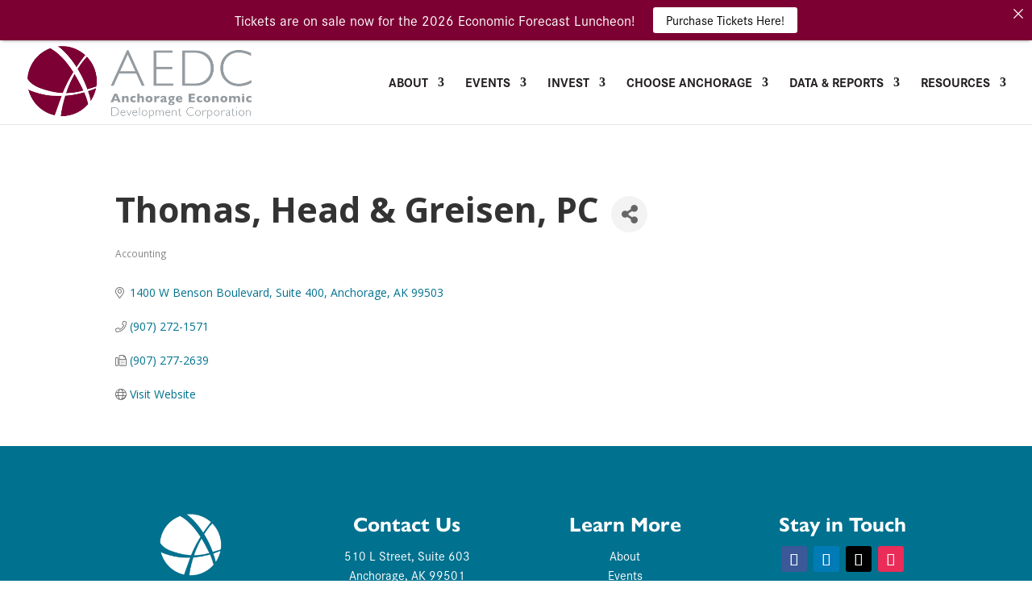

--- FILE ---
content_type: text/html; charset=utf-8
request_url: https://www.google.com/recaptcha/enterprise/anchor?ar=1&k=6LfI_T8rAAAAAMkWHrLP_GfSf3tLy9tKa839wcWa&co=aHR0cHM6Ly9idXNpbmVzcy5hZWRjd2ViLmNvbTo0NDM.&hl=en&v=PoyoqOPhxBO7pBk68S4YbpHZ&size=invisible&anchor-ms=20000&execute-ms=30000&cb=cf9b17fsp0o6
body_size: 48653
content:
<!DOCTYPE HTML><html dir="ltr" lang="en"><head><meta http-equiv="Content-Type" content="text/html; charset=UTF-8">
<meta http-equiv="X-UA-Compatible" content="IE=edge">
<title>reCAPTCHA</title>
<style type="text/css">
/* cyrillic-ext */
@font-face {
  font-family: 'Roboto';
  font-style: normal;
  font-weight: 400;
  font-stretch: 100%;
  src: url(//fonts.gstatic.com/s/roboto/v48/KFO7CnqEu92Fr1ME7kSn66aGLdTylUAMa3GUBHMdazTgWw.woff2) format('woff2');
  unicode-range: U+0460-052F, U+1C80-1C8A, U+20B4, U+2DE0-2DFF, U+A640-A69F, U+FE2E-FE2F;
}
/* cyrillic */
@font-face {
  font-family: 'Roboto';
  font-style: normal;
  font-weight: 400;
  font-stretch: 100%;
  src: url(//fonts.gstatic.com/s/roboto/v48/KFO7CnqEu92Fr1ME7kSn66aGLdTylUAMa3iUBHMdazTgWw.woff2) format('woff2');
  unicode-range: U+0301, U+0400-045F, U+0490-0491, U+04B0-04B1, U+2116;
}
/* greek-ext */
@font-face {
  font-family: 'Roboto';
  font-style: normal;
  font-weight: 400;
  font-stretch: 100%;
  src: url(//fonts.gstatic.com/s/roboto/v48/KFO7CnqEu92Fr1ME7kSn66aGLdTylUAMa3CUBHMdazTgWw.woff2) format('woff2');
  unicode-range: U+1F00-1FFF;
}
/* greek */
@font-face {
  font-family: 'Roboto';
  font-style: normal;
  font-weight: 400;
  font-stretch: 100%;
  src: url(//fonts.gstatic.com/s/roboto/v48/KFO7CnqEu92Fr1ME7kSn66aGLdTylUAMa3-UBHMdazTgWw.woff2) format('woff2');
  unicode-range: U+0370-0377, U+037A-037F, U+0384-038A, U+038C, U+038E-03A1, U+03A3-03FF;
}
/* math */
@font-face {
  font-family: 'Roboto';
  font-style: normal;
  font-weight: 400;
  font-stretch: 100%;
  src: url(//fonts.gstatic.com/s/roboto/v48/KFO7CnqEu92Fr1ME7kSn66aGLdTylUAMawCUBHMdazTgWw.woff2) format('woff2');
  unicode-range: U+0302-0303, U+0305, U+0307-0308, U+0310, U+0312, U+0315, U+031A, U+0326-0327, U+032C, U+032F-0330, U+0332-0333, U+0338, U+033A, U+0346, U+034D, U+0391-03A1, U+03A3-03A9, U+03B1-03C9, U+03D1, U+03D5-03D6, U+03F0-03F1, U+03F4-03F5, U+2016-2017, U+2034-2038, U+203C, U+2040, U+2043, U+2047, U+2050, U+2057, U+205F, U+2070-2071, U+2074-208E, U+2090-209C, U+20D0-20DC, U+20E1, U+20E5-20EF, U+2100-2112, U+2114-2115, U+2117-2121, U+2123-214F, U+2190, U+2192, U+2194-21AE, U+21B0-21E5, U+21F1-21F2, U+21F4-2211, U+2213-2214, U+2216-22FF, U+2308-230B, U+2310, U+2319, U+231C-2321, U+2336-237A, U+237C, U+2395, U+239B-23B7, U+23D0, U+23DC-23E1, U+2474-2475, U+25AF, U+25B3, U+25B7, U+25BD, U+25C1, U+25CA, U+25CC, U+25FB, U+266D-266F, U+27C0-27FF, U+2900-2AFF, U+2B0E-2B11, U+2B30-2B4C, U+2BFE, U+3030, U+FF5B, U+FF5D, U+1D400-1D7FF, U+1EE00-1EEFF;
}
/* symbols */
@font-face {
  font-family: 'Roboto';
  font-style: normal;
  font-weight: 400;
  font-stretch: 100%;
  src: url(//fonts.gstatic.com/s/roboto/v48/KFO7CnqEu92Fr1ME7kSn66aGLdTylUAMaxKUBHMdazTgWw.woff2) format('woff2');
  unicode-range: U+0001-000C, U+000E-001F, U+007F-009F, U+20DD-20E0, U+20E2-20E4, U+2150-218F, U+2190, U+2192, U+2194-2199, U+21AF, U+21E6-21F0, U+21F3, U+2218-2219, U+2299, U+22C4-22C6, U+2300-243F, U+2440-244A, U+2460-24FF, U+25A0-27BF, U+2800-28FF, U+2921-2922, U+2981, U+29BF, U+29EB, U+2B00-2BFF, U+4DC0-4DFF, U+FFF9-FFFB, U+10140-1018E, U+10190-1019C, U+101A0, U+101D0-101FD, U+102E0-102FB, U+10E60-10E7E, U+1D2C0-1D2D3, U+1D2E0-1D37F, U+1F000-1F0FF, U+1F100-1F1AD, U+1F1E6-1F1FF, U+1F30D-1F30F, U+1F315, U+1F31C, U+1F31E, U+1F320-1F32C, U+1F336, U+1F378, U+1F37D, U+1F382, U+1F393-1F39F, U+1F3A7-1F3A8, U+1F3AC-1F3AF, U+1F3C2, U+1F3C4-1F3C6, U+1F3CA-1F3CE, U+1F3D4-1F3E0, U+1F3ED, U+1F3F1-1F3F3, U+1F3F5-1F3F7, U+1F408, U+1F415, U+1F41F, U+1F426, U+1F43F, U+1F441-1F442, U+1F444, U+1F446-1F449, U+1F44C-1F44E, U+1F453, U+1F46A, U+1F47D, U+1F4A3, U+1F4B0, U+1F4B3, U+1F4B9, U+1F4BB, U+1F4BF, U+1F4C8-1F4CB, U+1F4D6, U+1F4DA, U+1F4DF, U+1F4E3-1F4E6, U+1F4EA-1F4ED, U+1F4F7, U+1F4F9-1F4FB, U+1F4FD-1F4FE, U+1F503, U+1F507-1F50B, U+1F50D, U+1F512-1F513, U+1F53E-1F54A, U+1F54F-1F5FA, U+1F610, U+1F650-1F67F, U+1F687, U+1F68D, U+1F691, U+1F694, U+1F698, U+1F6AD, U+1F6B2, U+1F6B9-1F6BA, U+1F6BC, U+1F6C6-1F6CF, U+1F6D3-1F6D7, U+1F6E0-1F6EA, U+1F6F0-1F6F3, U+1F6F7-1F6FC, U+1F700-1F7FF, U+1F800-1F80B, U+1F810-1F847, U+1F850-1F859, U+1F860-1F887, U+1F890-1F8AD, U+1F8B0-1F8BB, U+1F8C0-1F8C1, U+1F900-1F90B, U+1F93B, U+1F946, U+1F984, U+1F996, U+1F9E9, U+1FA00-1FA6F, U+1FA70-1FA7C, U+1FA80-1FA89, U+1FA8F-1FAC6, U+1FACE-1FADC, U+1FADF-1FAE9, U+1FAF0-1FAF8, U+1FB00-1FBFF;
}
/* vietnamese */
@font-face {
  font-family: 'Roboto';
  font-style: normal;
  font-weight: 400;
  font-stretch: 100%;
  src: url(//fonts.gstatic.com/s/roboto/v48/KFO7CnqEu92Fr1ME7kSn66aGLdTylUAMa3OUBHMdazTgWw.woff2) format('woff2');
  unicode-range: U+0102-0103, U+0110-0111, U+0128-0129, U+0168-0169, U+01A0-01A1, U+01AF-01B0, U+0300-0301, U+0303-0304, U+0308-0309, U+0323, U+0329, U+1EA0-1EF9, U+20AB;
}
/* latin-ext */
@font-face {
  font-family: 'Roboto';
  font-style: normal;
  font-weight: 400;
  font-stretch: 100%;
  src: url(//fonts.gstatic.com/s/roboto/v48/KFO7CnqEu92Fr1ME7kSn66aGLdTylUAMa3KUBHMdazTgWw.woff2) format('woff2');
  unicode-range: U+0100-02BA, U+02BD-02C5, U+02C7-02CC, U+02CE-02D7, U+02DD-02FF, U+0304, U+0308, U+0329, U+1D00-1DBF, U+1E00-1E9F, U+1EF2-1EFF, U+2020, U+20A0-20AB, U+20AD-20C0, U+2113, U+2C60-2C7F, U+A720-A7FF;
}
/* latin */
@font-face {
  font-family: 'Roboto';
  font-style: normal;
  font-weight: 400;
  font-stretch: 100%;
  src: url(//fonts.gstatic.com/s/roboto/v48/KFO7CnqEu92Fr1ME7kSn66aGLdTylUAMa3yUBHMdazQ.woff2) format('woff2');
  unicode-range: U+0000-00FF, U+0131, U+0152-0153, U+02BB-02BC, U+02C6, U+02DA, U+02DC, U+0304, U+0308, U+0329, U+2000-206F, U+20AC, U+2122, U+2191, U+2193, U+2212, U+2215, U+FEFF, U+FFFD;
}
/* cyrillic-ext */
@font-face {
  font-family: 'Roboto';
  font-style: normal;
  font-weight: 500;
  font-stretch: 100%;
  src: url(//fonts.gstatic.com/s/roboto/v48/KFO7CnqEu92Fr1ME7kSn66aGLdTylUAMa3GUBHMdazTgWw.woff2) format('woff2');
  unicode-range: U+0460-052F, U+1C80-1C8A, U+20B4, U+2DE0-2DFF, U+A640-A69F, U+FE2E-FE2F;
}
/* cyrillic */
@font-face {
  font-family: 'Roboto';
  font-style: normal;
  font-weight: 500;
  font-stretch: 100%;
  src: url(//fonts.gstatic.com/s/roboto/v48/KFO7CnqEu92Fr1ME7kSn66aGLdTylUAMa3iUBHMdazTgWw.woff2) format('woff2');
  unicode-range: U+0301, U+0400-045F, U+0490-0491, U+04B0-04B1, U+2116;
}
/* greek-ext */
@font-face {
  font-family: 'Roboto';
  font-style: normal;
  font-weight: 500;
  font-stretch: 100%;
  src: url(//fonts.gstatic.com/s/roboto/v48/KFO7CnqEu92Fr1ME7kSn66aGLdTylUAMa3CUBHMdazTgWw.woff2) format('woff2');
  unicode-range: U+1F00-1FFF;
}
/* greek */
@font-face {
  font-family: 'Roboto';
  font-style: normal;
  font-weight: 500;
  font-stretch: 100%;
  src: url(//fonts.gstatic.com/s/roboto/v48/KFO7CnqEu92Fr1ME7kSn66aGLdTylUAMa3-UBHMdazTgWw.woff2) format('woff2');
  unicode-range: U+0370-0377, U+037A-037F, U+0384-038A, U+038C, U+038E-03A1, U+03A3-03FF;
}
/* math */
@font-face {
  font-family: 'Roboto';
  font-style: normal;
  font-weight: 500;
  font-stretch: 100%;
  src: url(//fonts.gstatic.com/s/roboto/v48/KFO7CnqEu92Fr1ME7kSn66aGLdTylUAMawCUBHMdazTgWw.woff2) format('woff2');
  unicode-range: U+0302-0303, U+0305, U+0307-0308, U+0310, U+0312, U+0315, U+031A, U+0326-0327, U+032C, U+032F-0330, U+0332-0333, U+0338, U+033A, U+0346, U+034D, U+0391-03A1, U+03A3-03A9, U+03B1-03C9, U+03D1, U+03D5-03D6, U+03F0-03F1, U+03F4-03F5, U+2016-2017, U+2034-2038, U+203C, U+2040, U+2043, U+2047, U+2050, U+2057, U+205F, U+2070-2071, U+2074-208E, U+2090-209C, U+20D0-20DC, U+20E1, U+20E5-20EF, U+2100-2112, U+2114-2115, U+2117-2121, U+2123-214F, U+2190, U+2192, U+2194-21AE, U+21B0-21E5, U+21F1-21F2, U+21F4-2211, U+2213-2214, U+2216-22FF, U+2308-230B, U+2310, U+2319, U+231C-2321, U+2336-237A, U+237C, U+2395, U+239B-23B7, U+23D0, U+23DC-23E1, U+2474-2475, U+25AF, U+25B3, U+25B7, U+25BD, U+25C1, U+25CA, U+25CC, U+25FB, U+266D-266F, U+27C0-27FF, U+2900-2AFF, U+2B0E-2B11, U+2B30-2B4C, U+2BFE, U+3030, U+FF5B, U+FF5D, U+1D400-1D7FF, U+1EE00-1EEFF;
}
/* symbols */
@font-face {
  font-family: 'Roboto';
  font-style: normal;
  font-weight: 500;
  font-stretch: 100%;
  src: url(//fonts.gstatic.com/s/roboto/v48/KFO7CnqEu92Fr1ME7kSn66aGLdTylUAMaxKUBHMdazTgWw.woff2) format('woff2');
  unicode-range: U+0001-000C, U+000E-001F, U+007F-009F, U+20DD-20E0, U+20E2-20E4, U+2150-218F, U+2190, U+2192, U+2194-2199, U+21AF, U+21E6-21F0, U+21F3, U+2218-2219, U+2299, U+22C4-22C6, U+2300-243F, U+2440-244A, U+2460-24FF, U+25A0-27BF, U+2800-28FF, U+2921-2922, U+2981, U+29BF, U+29EB, U+2B00-2BFF, U+4DC0-4DFF, U+FFF9-FFFB, U+10140-1018E, U+10190-1019C, U+101A0, U+101D0-101FD, U+102E0-102FB, U+10E60-10E7E, U+1D2C0-1D2D3, U+1D2E0-1D37F, U+1F000-1F0FF, U+1F100-1F1AD, U+1F1E6-1F1FF, U+1F30D-1F30F, U+1F315, U+1F31C, U+1F31E, U+1F320-1F32C, U+1F336, U+1F378, U+1F37D, U+1F382, U+1F393-1F39F, U+1F3A7-1F3A8, U+1F3AC-1F3AF, U+1F3C2, U+1F3C4-1F3C6, U+1F3CA-1F3CE, U+1F3D4-1F3E0, U+1F3ED, U+1F3F1-1F3F3, U+1F3F5-1F3F7, U+1F408, U+1F415, U+1F41F, U+1F426, U+1F43F, U+1F441-1F442, U+1F444, U+1F446-1F449, U+1F44C-1F44E, U+1F453, U+1F46A, U+1F47D, U+1F4A3, U+1F4B0, U+1F4B3, U+1F4B9, U+1F4BB, U+1F4BF, U+1F4C8-1F4CB, U+1F4D6, U+1F4DA, U+1F4DF, U+1F4E3-1F4E6, U+1F4EA-1F4ED, U+1F4F7, U+1F4F9-1F4FB, U+1F4FD-1F4FE, U+1F503, U+1F507-1F50B, U+1F50D, U+1F512-1F513, U+1F53E-1F54A, U+1F54F-1F5FA, U+1F610, U+1F650-1F67F, U+1F687, U+1F68D, U+1F691, U+1F694, U+1F698, U+1F6AD, U+1F6B2, U+1F6B9-1F6BA, U+1F6BC, U+1F6C6-1F6CF, U+1F6D3-1F6D7, U+1F6E0-1F6EA, U+1F6F0-1F6F3, U+1F6F7-1F6FC, U+1F700-1F7FF, U+1F800-1F80B, U+1F810-1F847, U+1F850-1F859, U+1F860-1F887, U+1F890-1F8AD, U+1F8B0-1F8BB, U+1F8C0-1F8C1, U+1F900-1F90B, U+1F93B, U+1F946, U+1F984, U+1F996, U+1F9E9, U+1FA00-1FA6F, U+1FA70-1FA7C, U+1FA80-1FA89, U+1FA8F-1FAC6, U+1FACE-1FADC, U+1FADF-1FAE9, U+1FAF0-1FAF8, U+1FB00-1FBFF;
}
/* vietnamese */
@font-face {
  font-family: 'Roboto';
  font-style: normal;
  font-weight: 500;
  font-stretch: 100%;
  src: url(//fonts.gstatic.com/s/roboto/v48/KFO7CnqEu92Fr1ME7kSn66aGLdTylUAMa3OUBHMdazTgWw.woff2) format('woff2');
  unicode-range: U+0102-0103, U+0110-0111, U+0128-0129, U+0168-0169, U+01A0-01A1, U+01AF-01B0, U+0300-0301, U+0303-0304, U+0308-0309, U+0323, U+0329, U+1EA0-1EF9, U+20AB;
}
/* latin-ext */
@font-face {
  font-family: 'Roboto';
  font-style: normal;
  font-weight: 500;
  font-stretch: 100%;
  src: url(//fonts.gstatic.com/s/roboto/v48/KFO7CnqEu92Fr1ME7kSn66aGLdTylUAMa3KUBHMdazTgWw.woff2) format('woff2');
  unicode-range: U+0100-02BA, U+02BD-02C5, U+02C7-02CC, U+02CE-02D7, U+02DD-02FF, U+0304, U+0308, U+0329, U+1D00-1DBF, U+1E00-1E9F, U+1EF2-1EFF, U+2020, U+20A0-20AB, U+20AD-20C0, U+2113, U+2C60-2C7F, U+A720-A7FF;
}
/* latin */
@font-face {
  font-family: 'Roboto';
  font-style: normal;
  font-weight: 500;
  font-stretch: 100%;
  src: url(//fonts.gstatic.com/s/roboto/v48/KFO7CnqEu92Fr1ME7kSn66aGLdTylUAMa3yUBHMdazQ.woff2) format('woff2');
  unicode-range: U+0000-00FF, U+0131, U+0152-0153, U+02BB-02BC, U+02C6, U+02DA, U+02DC, U+0304, U+0308, U+0329, U+2000-206F, U+20AC, U+2122, U+2191, U+2193, U+2212, U+2215, U+FEFF, U+FFFD;
}
/* cyrillic-ext */
@font-face {
  font-family: 'Roboto';
  font-style: normal;
  font-weight: 900;
  font-stretch: 100%;
  src: url(//fonts.gstatic.com/s/roboto/v48/KFO7CnqEu92Fr1ME7kSn66aGLdTylUAMa3GUBHMdazTgWw.woff2) format('woff2');
  unicode-range: U+0460-052F, U+1C80-1C8A, U+20B4, U+2DE0-2DFF, U+A640-A69F, U+FE2E-FE2F;
}
/* cyrillic */
@font-face {
  font-family: 'Roboto';
  font-style: normal;
  font-weight: 900;
  font-stretch: 100%;
  src: url(//fonts.gstatic.com/s/roboto/v48/KFO7CnqEu92Fr1ME7kSn66aGLdTylUAMa3iUBHMdazTgWw.woff2) format('woff2');
  unicode-range: U+0301, U+0400-045F, U+0490-0491, U+04B0-04B1, U+2116;
}
/* greek-ext */
@font-face {
  font-family: 'Roboto';
  font-style: normal;
  font-weight: 900;
  font-stretch: 100%;
  src: url(//fonts.gstatic.com/s/roboto/v48/KFO7CnqEu92Fr1ME7kSn66aGLdTylUAMa3CUBHMdazTgWw.woff2) format('woff2');
  unicode-range: U+1F00-1FFF;
}
/* greek */
@font-face {
  font-family: 'Roboto';
  font-style: normal;
  font-weight: 900;
  font-stretch: 100%;
  src: url(//fonts.gstatic.com/s/roboto/v48/KFO7CnqEu92Fr1ME7kSn66aGLdTylUAMa3-UBHMdazTgWw.woff2) format('woff2');
  unicode-range: U+0370-0377, U+037A-037F, U+0384-038A, U+038C, U+038E-03A1, U+03A3-03FF;
}
/* math */
@font-face {
  font-family: 'Roboto';
  font-style: normal;
  font-weight: 900;
  font-stretch: 100%;
  src: url(//fonts.gstatic.com/s/roboto/v48/KFO7CnqEu92Fr1ME7kSn66aGLdTylUAMawCUBHMdazTgWw.woff2) format('woff2');
  unicode-range: U+0302-0303, U+0305, U+0307-0308, U+0310, U+0312, U+0315, U+031A, U+0326-0327, U+032C, U+032F-0330, U+0332-0333, U+0338, U+033A, U+0346, U+034D, U+0391-03A1, U+03A3-03A9, U+03B1-03C9, U+03D1, U+03D5-03D6, U+03F0-03F1, U+03F4-03F5, U+2016-2017, U+2034-2038, U+203C, U+2040, U+2043, U+2047, U+2050, U+2057, U+205F, U+2070-2071, U+2074-208E, U+2090-209C, U+20D0-20DC, U+20E1, U+20E5-20EF, U+2100-2112, U+2114-2115, U+2117-2121, U+2123-214F, U+2190, U+2192, U+2194-21AE, U+21B0-21E5, U+21F1-21F2, U+21F4-2211, U+2213-2214, U+2216-22FF, U+2308-230B, U+2310, U+2319, U+231C-2321, U+2336-237A, U+237C, U+2395, U+239B-23B7, U+23D0, U+23DC-23E1, U+2474-2475, U+25AF, U+25B3, U+25B7, U+25BD, U+25C1, U+25CA, U+25CC, U+25FB, U+266D-266F, U+27C0-27FF, U+2900-2AFF, U+2B0E-2B11, U+2B30-2B4C, U+2BFE, U+3030, U+FF5B, U+FF5D, U+1D400-1D7FF, U+1EE00-1EEFF;
}
/* symbols */
@font-face {
  font-family: 'Roboto';
  font-style: normal;
  font-weight: 900;
  font-stretch: 100%;
  src: url(//fonts.gstatic.com/s/roboto/v48/KFO7CnqEu92Fr1ME7kSn66aGLdTylUAMaxKUBHMdazTgWw.woff2) format('woff2');
  unicode-range: U+0001-000C, U+000E-001F, U+007F-009F, U+20DD-20E0, U+20E2-20E4, U+2150-218F, U+2190, U+2192, U+2194-2199, U+21AF, U+21E6-21F0, U+21F3, U+2218-2219, U+2299, U+22C4-22C6, U+2300-243F, U+2440-244A, U+2460-24FF, U+25A0-27BF, U+2800-28FF, U+2921-2922, U+2981, U+29BF, U+29EB, U+2B00-2BFF, U+4DC0-4DFF, U+FFF9-FFFB, U+10140-1018E, U+10190-1019C, U+101A0, U+101D0-101FD, U+102E0-102FB, U+10E60-10E7E, U+1D2C0-1D2D3, U+1D2E0-1D37F, U+1F000-1F0FF, U+1F100-1F1AD, U+1F1E6-1F1FF, U+1F30D-1F30F, U+1F315, U+1F31C, U+1F31E, U+1F320-1F32C, U+1F336, U+1F378, U+1F37D, U+1F382, U+1F393-1F39F, U+1F3A7-1F3A8, U+1F3AC-1F3AF, U+1F3C2, U+1F3C4-1F3C6, U+1F3CA-1F3CE, U+1F3D4-1F3E0, U+1F3ED, U+1F3F1-1F3F3, U+1F3F5-1F3F7, U+1F408, U+1F415, U+1F41F, U+1F426, U+1F43F, U+1F441-1F442, U+1F444, U+1F446-1F449, U+1F44C-1F44E, U+1F453, U+1F46A, U+1F47D, U+1F4A3, U+1F4B0, U+1F4B3, U+1F4B9, U+1F4BB, U+1F4BF, U+1F4C8-1F4CB, U+1F4D6, U+1F4DA, U+1F4DF, U+1F4E3-1F4E6, U+1F4EA-1F4ED, U+1F4F7, U+1F4F9-1F4FB, U+1F4FD-1F4FE, U+1F503, U+1F507-1F50B, U+1F50D, U+1F512-1F513, U+1F53E-1F54A, U+1F54F-1F5FA, U+1F610, U+1F650-1F67F, U+1F687, U+1F68D, U+1F691, U+1F694, U+1F698, U+1F6AD, U+1F6B2, U+1F6B9-1F6BA, U+1F6BC, U+1F6C6-1F6CF, U+1F6D3-1F6D7, U+1F6E0-1F6EA, U+1F6F0-1F6F3, U+1F6F7-1F6FC, U+1F700-1F7FF, U+1F800-1F80B, U+1F810-1F847, U+1F850-1F859, U+1F860-1F887, U+1F890-1F8AD, U+1F8B0-1F8BB, U+1F8C0-1F8C1, U+1F900-1F90B, U+1F93B, U+1F946, U+1F984, U+1F996, U+1F9E9, U+1FA00-1FA6F, U+1FA70-1FA7C, U+1FA80-1FA89, U+1FA8F-1FAC6, U+1FACE-1FADC, U+1FADF-1FAE9, U+1FAF0-1FAF8, U+1FB00-1FBFF;
}
/* vietnamese */
@font-face {
  font-family: 'Roboto';
  font-style: normal;
  font-weight: 900;
  font-stretch: 100%;
  src: url(//fonts.gstatic.com/s/roboto/v48/KFO7CnqEu92Fr1ME7kSn66aGLdTylUAMa3OUBHMdazTgWw.woff2) format('woff2');
  unicode-range: U+0102-0103, U+0110-0111, U+0128-0129, U+0168-0169, U+01A0-01A1, U+01AF-01B0, U+0300-0301, U+0303-0304, U+0308-0309, U+0323, U+0329, U+1EA0-1EF9, U+20AB;
}
/* latin-ext */
@font-face {
  font-family: 'Roboto';
  font-style: normal;
  font-weight: 900;
  font-stretch: 100%;
  src: url(//fonts.gstatic.com/s/roboto/v48/KFO7CnqEu92Fr1ME7kSn66aGLdTylUAMa3KUBHMdazTgWw.woff2) format('woff2');
  unicode-range: U+0100-02BA, U+02BD-02C5, U+02C7-02CC, U+02CE-02D7, U+02DD-02FF, U+0304, U+0308, U+0329, U+1D00-1DBF, U+1E00-1E9F, U+1EF2-1EFF, U+2020, U+20A0-20AB, U+20AD-20C0, U+2113, U+2C60-2C7F, U+A720-A7FF;
}
/* latin */
@font-face {
  font-family: 'Roboto';
  font-style: normal;
  font-weight: 900;
  font-stretch: 100%;
  src: url(//fonts.gstatic.com/s/roboto/v48/KFO7CnqEu92Fr1ME7kSn66aGLdTylUAMa3yUBHMdazQ.woff2) format('woff2');
  unicode-range: U+0000-00FF, U+0131, U+0152-0153, U+02BB-02BC, U+02C6, U+02DA, U+02DC, U+0304, U+0308, U+0329, U+2000-206F, U+20AC, U+2122, U+2191, U+2193, U+2212, U+2215, U+FEFF, U+FFFD;
}

</style>
<link rel="stylesheet" type="text/css" href="https://www.gstatic.com/recaptcha/releases/PoyoqOPhxBO7pBk68S4YbpHZ/styles__ltr.css">
<script nonce="h0plWfYl6zZxpMI0aLkClQ" type="text/javascript">window['__recaptcha_api'] = 'https://www.google.com/recaptcha/enterprise/';</script>
<script type="text/javascript" src="https://www.gstatic.com/recaptcha/releases/PoyoqOPhxBO7pBk68S4YbpHZ/recaptcha__en.js" nonce="h0plWfYl6zZxpMI0aLkClQ">
      
    </script></head>
<body><div id="rc-anchor-alert" class="rc-anchor-alert"></div>
<input type="hidden" id="recaptcha-token" value="[base64]">
<script type="text/javascript" nonce="h0plWfYl6zZxpMI0aLkClQ">
      recaptcha.anchor.Main.init("[\x22ainput\x22,[\x22bgdata\x22,\x22\x22,\[base64]/[base64]/[base64]/[base64]/[base64]/UltsKytdPUU6KEU8MjA0OD9SW2wrK109RT4+NnwxOTI6KChFJjY0NTEyKT09NTUyOTYmJk0rMTxjLmxlbmd0aCYmKGMuY2hhckNvZGVBdChNKzEpJjY0NTEyKT09NTYzMjA/[base64]/[base64]/[base64]/[base64]/[base64]/[base64]/[base64]\x22,\[base64]\\u003d\\u003d\x22,\x22HyrCmWlqeMK0fMO3CCjCvMOdw5FTD1vDilomYcKzw7HDisKTNcO4N8OqM8Kuw6XCqk/DoBzDjsK+aMKpwqtSwoPDkRxcbUDDqgXCoF5qVEttwqLDlELCrMOBLyfCkMKacMKFXMKoVXvChcKewqrDqcKmMgbClGzDkkUKw43CmsKNw4LClMKZwrJsTTvCvcKiwrh4DcOSw6/DtSfDvsOowr3Dj1Z+dMO8wpEzB8KmwpDCvlhnCF/[base64]/DulABw6hzZ3w0w55lwp4/w4QjK8KKdTHDgsOlRAHDgVfCqArDgsKqVCgQw4PChMOAaADDgcKMYMKpwqIYQMOZw705YUVjVzASwpHCt8OJfcK5w6bDrcO8YcOJw4pwM8OXK3bCvW/[base64]/Dy/CkcK0AsKqw6fDkBTCkCfDscOOHTsIwrvDuMOcZj0bw4pBwrEpKsOuwrJGCcKlwoPDowbCvRAzPcKUw7/CoxlZw7/Crhhfw5NFw5cIw7YtEmbDjxXCv37DhcOHQcOnD8Kyw4nCv8KxwrESwrPDscK2KMO9w5hRw7l4UTsrCAQ0wpDCqcKcDCHDv8KYWcKLI8KcC03Ck8OxwpLDpW4sewbDnsKKUcOewqc4TA7Dq1pvwqPDqSjConfDosOKQcODXELDlQTCuQ3DhcOww7LCscOHwrnDqjk5wr/DrsKFLsOLw49JU8KDcsKrw60TKsKNwqlsU8Kcw73CticUKj/Cv8O2YD5Dw7NZw63CrcKhM8KswoJHw6LCt8OkF3cPGcKHC8Ocwr/CqVLClsKaw7TCssOTEMOGwozDosK3CifCh8KQFcODwrMTFx03IsOPw5xyDcOuwoPCigTDl8KefArDinzDnsK4EcKyw5rDmMKyw4USw5sbw6MRw7YRwpXDoG1Ww7/DusOLcWtgw4Yvwo1Gw7cpw4MjP8K6wrbCsg5AFsKyGsOLw4HDvMK/JwPCgFHCmcOKJsKRZlbCtsOxwo7DusOiU2bDu0oUwqQ/w4XCokVcwp4iWw/DscKEW8O/[base64]/CmQMvw7LChcKuccKPw4rDlh7CjCTDl1/DpCjCjcOQw5bDl8KZw6YMwo7Dh3/DucKmOz1gw70ewqPDl8OCwpjCrcKDwqZnwp/[base64]/DgSJFem/Dg8KAw5vChjzDgcO5XMOHLsKEQDbDrsKwwqHDn8OWwoTDk8KnIC/DoDFjwpB0asKkGMOBSgfCmTUrexY0wr/DjFIHVQI9R8KvG8KJw7w0wp5wQsKfI3fDv1rDr8KXR1HCgRtnAcOewpDCvnfDoMK4w4ljVEHCpcOvwofCrH8rw7jDvGPDn8O/wo7CiyfDnFLDsMKswowuGcOcD8Kuw4FhWFvDhUkrWcO1wrU1wr/DtHXDjWHDkMOSwpzDpmvCqsKlw4rDkMKMTyYTCsKGwrbCrsOpSTzDm3fCt8KnRlnCscKzcsOLwrvDolPDucOrw4bCkSdSw6Ipw5HCoMOowpfCq0NoUh/[base64]/[base64]/[base64]/CucKzw6rCmT3Dr8O3w6rDncOfw7Rtw7UEZcO1FBrCgMKYwr3ChGLCv8Ofw4jDjCdYFMK6w67ClyPDtHjClsKcJVPCozzCnMOUBFXCo1g8dcKbwoTDmSgIaSXCgcKhw5Y9dF8TwoTDtRPCkXI1DwE3w7LCqB82Q2FGERXCvltFw7/[base64]/DlEgqQMKGLHXDmcKbX2jDi3LCgsKqw6V8w7/DpcK9w7ZfScK0w48/wrzCg0XCg8OdwrE1acOzYwPDnsO2Sw1owrRLQF3Dh8KVw7PDmsKIwqkebMKaFg0Qw40Cwp9Bw57CkUIGOMO+w5TDssK/w6bCgMOKwrnDqgMJw7jCtcOaw6haD8KjwpdRw4zDt13Cv8KRwozCplMpw6llwo3CrxXCusKMwqB+X8OSwr3CpcOGS1/DlDpNwonDp1x3a8KdwpIEdR/DusKUWHrDqMOVV8KMH8ObHMKrP37CisONwrnCucK5w7LCpQJDw48iw71kwoIZYcKTwqQPBlvCjsKfQlLCu1kPAwUYYhDDpsKEw6bCv8O/wqjDtUrDiktgMS7CpVB2EcKMw6zDucOrwqvDk8O+LcObWAjDv8K/w5sHw5Q7N8OxT8OcFcKZwqUBLlBSL8KuWMO3w6/CsF1RYlTDvcOaHDg3QMKJUcOKDAV5I8Kdwqh/[base64]/[base64]/wqMjVEXDqEzCsMOlaVfCicOUwowObMOIwqLDimckw7wTwrzDkcKVw54Yw7hyI07Cpzkhw5Qhw6XDv8OzP0vCg0MbIkfCh8Ogwpkuw6jDggXDm8Opw4DCisKFKWw6wpNYw6MKGMO6fMKKw4LDvcOTw6DDq8KLwroGWB/ClmlnO11lw6Z8ecK+w5tKwohiw4HDvsKnSsOFWyrClETDrHrCjsOPRWkWw6nCisOFD0bDvnkdwrTCrcO4wq/[base64]/DiiMNZn/CkMOuwpfDpcOzwosIIlvDjwPCkAIKM304wrZeMMKuw47DtcK7w5/ChcKXwoTDqcKLasK8wrEkPMO/fw9cSxrCkcKQwoF/woBZw6tyUsOiwpDCjFMZwpl5fTFIw6tUwpNQXcKeQMOrwpjCq8OQw7JXw4LCpcOzwrHCrcOeTznCow3DkzgGWitXL0HCncOrcMKNf8KGB8OpMcOuOsOLK8Owwo/DjwEyasKnR0s9w5LCiDTCp8OxwpbCnDHDuikhw44dwpzCoQMiwqLCvsKfwpnCqXrDp1jDnBDCtWsSw5LCtmoRaMK0c27Cl8OzKMK3wqzCjW8UBsO/OHDDuEHDok5lw7xMw5HDsjzDnEDCrHbCrlwnE8O1KcKAfMOlYnnCi8OdwqRYw6DDv8O2wr3CkcO6wp3CrMO7wpbDjcKswpotSg1FE3/DvcKbPlorwpgywrE8wr/[base64]/CjX3CmCxcXjMRanvCuxbDnhPDnwNwT8OXwq0swrrDvF/[base64]/DnS0DVVFiDTV7w5lFwqI/w5MWeMOSwpVBwp4Zwp/[base64]/DvALCkHZ6wrVTT1TCpcKOdMO0U8KrwqfDtcK1wovCnx/DuDoUwr3DpsKQwrpEXcKOa2rDssKiCUXCpQ9Jw5JywpIoGyfCqGtww4rCg8Kzwr0Tw50iw6HCjUloYcK6w486w4F8wpo4eg7Cr0bDuA1Cw6PCmsKOw4XCpVkqwqJpcCfDoRTDh8KgcsOpwoHDshrCoMOOwp8qwq1fwptvCw7ClloqbMO3wqUHRV/DgMOlwrs4w5t/CcK9WMO+NQ1Aw7VXwrhrwr0Cw5kDwpIkwrrDnMORT8OsAsKAwpdsRMKiasKlwp9Xwp7CtsOow7bDr3rDssKBbyojacKowr/[base64]/[base64]/w77DgMOmwoPDscKqwqLCsgrCg8KAX8KEDcO/QsO/wo4GDcOWw7g6wq1Fw74xCmPDssKlHsOYARHDk8KKw7/[base64]/DmMKqw6nCssOPw5cewp3Dt2ANw5nDnsKswrXCpMKpw7zDkwBUw50rw6DDosOzwr3Dr3HCk8OYwq1kFxsTBWjDs3BIXAzDvB/DkSQaacKAwo/DlHPCqXUVOcOYw7BOEcKnEAzDr8Kdwp9FcsK+HgXCv8KnwrTDgsOLwpfCkg3CmQ4TSQ4Zw6PDtcO5NsKsY1NELsOlw6wjw6HCscOVwovDrMKNwq/Ds8K6DHPCql4MwpdLw4XDmcKaeEXCjiVAwoQuw5/DgcO/[base64]/Du8K9wo53wpbCr8OpJX7CtkUcGB/[base64]/w4coOsKSw6/ChWDCig3DgR1EXsK1HcKyf1YOw4wRVcKYwosqw4RHeMKew7MDw6dfesONw6N7IMOfEcO2w7o8wpkSCsO3w4RPRhYsU3xTw4g6Bx/DpEsHwqzDoV/Dt8KHfxPCgMKnwo/DhsOzwoEUwoFFGTwyNDB3OsO+w646RGYhwrBsfMKMwrLDpsKsSA/DuMOTw5Z7NBzClDg2wohZwoAdEcKdwpfDvSgEW8Kaw5F3wqHCjjbCncOAP8KDMcOuD1DDuRDCgsOVw63CnBIldMOWw53DlMOdE2zDhsO6wpAGwqbDh8OlFsOUw6nCkcKtwpjCpcOMw5jCrcOaVMOWw7nDqmB/NFHCk8KRw7HDgcOhIBMiAMKFfU1Awrs3w5XDlsOLwp7CvlXCoGxTw5ptJcKHK8O2A8KGwow9wrfDkmE2w69jw6HCp8Ovw6cbw4JlwrfDuMK7YRMPwrp1E8K1RMOSecOmWDbDsSoHWMORwo3Ci8O/wpUPwoJWwrJ8w5Z4w78LImnDkCUERz/Ch8O9w4QHZMKwwoZTw7vCmhvCsC9Bw5/[base64]/CusK+w63Cu8K5AsKnXBZ9w63Cj8KNw5ZPwpvDpk7CtMOOwrPCkn3CqDzDkUscw5/CthJIwoTCnEnDmTU5wqHDiTTCn8OoVQLCsMKmwqoubcKnYz0XDMK9wrM/w7HCmcOuwpvCh0lcLMOmw53CncOIwo97wqUpa8K7aGjDgG3DnMKCwo7ChcK5wpN2wrvDonnChwTCjMKsw7huQnNoKUfChF7CthrCs8KNwoXDk8OTJsOPcsKpwrkED8Kzwqhow5I/wrwdwrwgD8O8w4HCgB3CgsKdK0NIK8K9wqrDkCh1wrNvVMOJOsOMe3bCvWZMImvClTB9w6oKf8KsL8OUw7/DkVnDhiTCvsKLTsOvwrLCmW3CrV7CjBTCvhJmF8KYwq3CoDgfw7tjw4zChEVwKXgqNigtwqHDvxPDq8OXWhDCksOcaAF4wrANw7FywqlSwpjDgHERw5PDqh/Cm8OhBk/CogROwr3CqCp8CnDCvGJwYcOJaQTChUI2wpDDksKFwp1ZSQbCiUA7PcO9DsOxwqrChSjCiFHCiMOWQsKIwpPCgsO1w5UiEyPDrMO5QsK/w7l3EsOvw604wrrCqcKIF8K7w7srwqowV8OZdX7CgMOAwoxrw7jDtcKzw6nDtcOePyjDmsKiERTCsVDChkTCqMK8w65oQsOLTGd8KhVuJmEow5HCnQQAwqjDmkjDqcOwwqNFw43CnVw6CyTCv2oVGUPDhhkpw7YPHXfCncOiwqzCux59w4ZHw5LDssKuwoLCr3/CgsOuwoofwrjDocOBRsKFbjUsw4EtNcKlf8KZaiRGVsKYwrzCtwvDql5Xwp5tKMKEw5XDrcO3w45hesOOw7nCglbCkF0Yf2wYw61bUGPCosKNw4FAPhhgZH0hw4xTw5AwB8KqABd+wrk2w4lHdxjDrMOYwrF1wovDqmFuXsOPOk4+WMK7wojDisOFfsKGPcO/[base64]/ZcOgMmvCsHFtw6TDqMOBShDDszvCkyhLw77ChSwYPcOuA8KNwr7CvVkow43DrEDDqX/CpGPDqF/Cmg3Dh8KPwr0KWMKZUj3DshDCncK7X8OffHnDuADCjlnDs2rCqsK/[base64]/DucOtwoRnwp7CrsK9a2YYMMKnfMOlDkoNw5PDlsOcAsOSUiI9w5DCo1nCnWYCJsKydgpMwpnCm8K8w6PDhBhYwpwJwpbDl3fCgj/Cg8OnwqzCtj9pYsKxw7vClSPCuzIfw68+wpnDscOmKQ90w45Dwo7Cr8OGw7dmCkLDqMOJJcOJKsKZDUsWbygTPsOrwqgALC/Cg8KzB8KreMKzwqTCpsOTwrE3H8K/BcK8G1FXa8KLd8K2PcKsw4c5EcODwqrDhMOnVHvDjhvDjsOdE8KHwqI3w7TCksOew5fCucK+A3/[base64]/[base64]/[base64]/DgMOFwp/CqMKZZsKKwqfDhsO3wrDDiWRUUE/Cq8KtQsOrwrtcdSVCw419VEzDhsKZwq7Ch8OBN1rChxnDn2DCvcK4wqAHbBnDnMOUw7kDw5zDlB8QCsKiw6M6dh3DsF5lwrTClcOpEMKgbMKdw60xQ8Kzw7/DhMOcw5Z0dsKdw6DDvABAaMKfwr7CmHrCgcKLf1FlVcO4dcKRw7t1HsKJwqYhfSM/w5MDwqE/w6fCoR7DssKULm17woAjw5dcwo5Ew70GZcK2YcO9Q8OlwpR9w4w9w67CpzwrwrIow7zCpgvDnxoveEg9w6MvbcOWwoDDocOMwqjDjMKCwrE3wq5kw6hww68nwpHDknzCk8OJIMKWSyo8fcKow5VnBcK6cR92RsKRSkHCjU8RwpsAE8O/Lk7Doi/CpMKaQsOEw7HDmCXDrQ3DtF5xa8ObwpXDnk9HGwDCoMKva8O5wr4ywrYjw7/[base64]/w6LDjCwLAsKPwpPCsUXCpglDw6NPwrXClWnCtAXDl3bDi8KLMMOfw6RjVsKvEnjDu8Oww4XDnzIuGsORw4DDi2/[base64]/[base64]/DisKEdMKRw4fDtw9iWl/Ck8Ogw5lyw4oawqkfwqzDqiA9WjxpXl5RasOSEMOKc8KKwpzDtcKrUMOSw5pgwqp3wrcUKhzCqj41fTzDkz3CncKMw6LCmF1FfsOaw7rCmcK8b8Ovw7fCjh9/w6LCpz8aw49dDsO6KUjCjyZRUsOnM8KyJcKxw6tswqUgWMOZw4zDtsO9c17Du8Kzw5nCucKYw6RVwoMLUV8/w7vDpyIlC8KgR8K3bMO9w4ErZTbCv2RRM14Mwo3CpcKww5prb8KNAglaLiIcfsOXfCkrNMOQdMOsCV8EHMK9w4DCiMKpwp/ChcKqNh7CtcKaw4fCgQotwqwGwpnDsATDolbDoMOEw7LDt3cvX0BRwqwQAk/DrmvCulluAXg1EMKSUMK1wpLDuE0iLh3CscKzw4HDmTTDpMKHw4TCjhpZwpZUe8OPEjxRcMOeQcO9w6fCpVXCu1AhFGvCnMKWI2REZ0Rjw5bDtcOAEcOKw5Yjw4EUAE54fcOYY8Kvw7bCoMKiDsKRwq02wqbDpDbDicOfw7rDkmY3w5cVwr/DqsKfDUZSH8KGCsKmdMODwr9iw6sjAz/DhU8Me8KHwqEBwrDDhyrClwzDmDzCnsOIwpDDlMOQRBQ9bcOmwrPDpcO5w6nDuMOzcUnDjU/Dm8OPJcKhw5t/[base64]/[base64]/Dk3cgcFXDq8OqwohLDkvDrXUkHnAlwodow5rCpTRYY8O/w4x/f8O4TGE0w6EEV8KZw4Uiw6FJMkpYV8K2wpt9f07DmMKXJsK3w60FK8O7wqUjUHPCnHDDjBLDklHCgHJiw5A+R8OQwpgmw4kSakPDjsOaCcKVwr3DvFnDjlpnw7DDpGXDk1HCvcOZw7vCrzcydnLDtMKRwqZ/wpRfD8KwLg7CnsKEwq/DoDAiH1HDscOQw6hVMEDCssOowolGw6vDgsOyR2Zda8Olw4ltwpjDiMOmOsKkw5TCssKxw6BoRGVSw4PDjBvClMKpw7HCucOhNMKNwonDtDopw4bCl0hFwrnCjHQzwowcwoLDnWY9wrE9w6HCgcOCehzCs0DChA/[base64]/[base64]/w7VJw4jDmlzCiwPDh31dw59tEMKiIVHDgcKvw5ZmXcKrRlnCvQgew4/DqsOAb8KWwo53QMOOw6BHcsOqw6o9T8KlF8OnJABSwozCsh7DgcKTc8KTwpfDv8KmwoZOw5PChl7CgcOvw6jCrlbDpMO2wrZow53DrUpYw6cjB3bDpsKUwoHChioMV8OPbMKKLjZUIHLDj8K0w4TCo8KUwrNZwqnDpsOUChYwwr7Ds0bCksKEwqgEE8K/wq3Cq8Ocdh3Dk8KBY0rCrQMgwo/[base64]/Chk7CoC7Dr8KWfRQNwpl+w7krw4vClzZrwrrCusK4woUINMOBwp3DjDYlwpx4YmfDimZcw68MMEB2dzvDiRlpAUJVw7lBw4FJw5/CrcKlw6zDmWbDmWt+w6/[base64]/JMOIw5x2wq9JC2p4worCosOxw6A3csOaw77CnC5hY8OOw7EwAcKrwrhJLMO6woXCgkHChsONQMO9LVnDkxwsw7LChG/CqmcKw515U198eRJow7RweBFWw6bDrx1yBMKBcsKcCgBhHxzDrMKEwoNOwprCoHMfwrvCixl0FsKNVsKVQmvCnHfDlcK2GcKHwpfDo8O9K8KoRsKfHgdmw4cqwr/ClDRLKsOmwoBjw5/Cv8KCMnPDl8KVwrAid37CsHx1wrjChw7DssOEIcKkccOdQcKeH2TCj2kZO8KRcMOrwrLDi2ZdEsOlw6NzAFPDosOAw5PDjcKtD3VLw5/[base64]/Dt8KAw6XCrUzDvcKicANAKGZFw5V0wrtuRsOtw6TDi1odPivDmMKUwrMZwrw1TMK1w6VqIVHCnAZRwqIswpfClBLDmCsxw67DoW3DgwLCpMOfw7J+Bx8ew5FaLsK8UcKNw6rClm7CnhXCtR/DssOvw7/Ds8K/VMOICcObw4pvwrcYO3RrXsOKHcOzwo4WX35hPgc9WsO2PnNpDjzDs8KDwqsYwrw8Fy/[base64]/CvsKZw7rChlvDnMO7wqjDngTCjsK1SsOyUkQNNHfDuRnCt8K4VcKPNcKwYlNJaTl/w7o7w5PCk8KmCcO3E8Kww65ddQJxw5YAawLClRFZeQfCrmTDjsO6wp3Dr8KjwoZKOmbCjsKFw6vCtDoQwokYUcKzw7nCiUHCrSpAJsKAw5kgJUE5BsOwN8KIATfChVDCrzABw7/CrlV/w43DmiBxw4TDiREBRhgrU2fCjMKDCg52acK5cQsDwoB7ITN5a1JnTWg4w6/DnsK8woTDsS/Dny9FwoMWw7nCiF7CucO4w4QxIy8WAsOYw7nDn0hJw7fCr8KabnrDgMK9NcKbwrIEwqHDpX4oYR4EAX/[base64]/ChcK9wpTDusOPMiLDpMKRw6HDpcKeMy9mD0nCtsOKbHnCiQUMwptgw5RaL1vDk8Osw6ReO0NmNsKnw7FhLMKWw4QzEUx/JQbCgVgwH8Oaw7ZnwpDChCTCvcO7w4Y6VcO5X1BPAWgywo3DgsOZdcKKw6/Dp2RlW07DmnETwpFywq3CsmBFDRRGwqnCkQg+Xn0iPMOdGMO2w5cjw73DhSHCo1Zbw5fCmj4Tw6bDmzECN8KKw6NYw4rCnsOrwp3Ds8ORBsO8w6/CjGEvw4NIw5ZhAMKdFMK/wp8vVcKXwoogwpwuSMORw6UlGSnCjMOfwpAhw4U3QsKnAcOvwrXCj8OBWBN5QSbCtgPDuAXDksKlQcO5wpPDrMKDHh9cFgnClBdVDjliNMOEw5YywpQURXAtO8OMwoUaB8O8wopSYcOqw4csw7HCpgnChSl1PcKjworCjcKew4/DrMOiw6XCscK3w57CgcKSwpZJw4szK8OAdsOLw6tJw7/CqwBuKUM5IcO9EhpuS8K1HxjDuBBDXg8Uwq/Cn8K7w7DCkcKrbsOzc8KCY15dw4p+wqjClFM9PsK1UlHDnlHCgsKqIU/[base64]/[base64]/[base64]/DkcK/wobDlmsFEcKaJcKEw6B6w6dyNMKCF0fDjRgRYMOFwo5Qwo8GG1ZOwqY/[base64]/[base64]/DjsKyw4jDiDbDsHrDvMKiOm9LHWfDnMO4w7zCrArDv3BiJQvDucONa8OKwrZsYMKIw5rDvsKaEcOoTsOJwo51w4pCw5sfwqbCs2DDlQk2eMOSw5Z4w5dKMkxOw58qwoXDhcKIw5XDsXk+fMKyw4/ClkVtwpzCoMOxScOTEWPCmSDCjz3CksKwDXLDkMOIK8O6w4JFDgo+W1LCvMKafG3DsU1mMWtuDnrClELDssKHHcO7IsKtVUTDvCrDkzLDrVZywqktRMOTRcOUwrzCi3gUSFPDu8KuK3Ztw6ltwpcbw7UnYwkuwrMXFFXCuwzDs0JJwr3CnMKMwpJfw4/Dh8OSX1k7fMKecMOZwoFiUMOjw59eKn85w4/ChgI9SsOyQMK8EMOlwqogW8KWw7rCiSQ8GzIodsOfAsKxw50EKBjCsnF9IsOdwpPClQDDu2Miw5nDsyPDj8KBw7DCmzgLckAJCsOowqk8OcKqwpbDjcKpwr/[base64]/Dr8O7w4TDnGo8DTkfWn0/w5Zvwq91w74cW8O/[base64]/DoX3Dj8OCfcOtb8KIw5Z9wr7DmD/DiFp2YsKoTcOjNUo1PsK/ZsOkwrYKNsOfdiPDlcKRw6fDu8KeQ0vDi2MoVcKvBVrDrMONw61Gw5hwOhUpRcKhA8KXwrrCpsODw4vCq8O+w53Cr3DDqMKaw5x/EHjCuErCpMKdbsOjwr/DrWxOwrbDqRBUw6nDrl7Dv1YCdcO+w5EIw4B5woDCm8OLw5HDpmhgUgjDisOOT1sIWMOUw7QDPUTCuMOnwqDChjVFwrIySQM3woYOwqzCjcKvw6xdwrTCo8K0wpBrwo4Uw5RtFR/DgiRrHSVjw498f0t6X8KXwrXDvVNvclVkwp/[base64]/HcKgZcKJw6d7wqLDkVZtwqsYLsO7wp7DmMOXXsOedcORSDvCiMKsdcOKw6dhw6VSGkcxS8K2w4nChm7DtW7DsxXDkcO0wotvwrU0wqrDt2YxLEdQw6RtaSnDqSsEVAvCqRfCrS5lLRBPLlHCvMK8CMKZd8Orw6/CmRLDvsKXPMOqw6NBe8OYTH/Cn8KgHUc4KsOjJlnDpcOkewPCkcK3w5vClcO9J8KDCcKFXHV/FGfDh8K0ZTjCpsKSwrzCncOcd3vCgzoUDMKuY0PCocKow5AFB8Kqw4M+JsKAHsK/[base64]/w43Dp8K3wp08LMKuw6LDpjxve8K7w4RAwpMjw6N7wq91UsKdIMONK8OLISp1YDR8WBzCrQLCgsKiVcOaw6kDNRgwIsObwoTDhzrDhQdECsK+wq/[base64]/wprCj0vDvXnChRXCrcKvw7wSwqE1w65NAXULREPCk3w2w7AKw7xNwoTDqC/DnHPDuMKyNw11w6HDtMOAw4fChwXCtcOlecOIw5xkwosmRjpQdMK1w4rDtcOwwoPCmcKGYMOedA/CnUV8wpjCtMK5EcKOwoxAwr90BMOPw7RYTVjChMOSwqAcfsKjIi3DscKPVj9xangeHnXCumZcL2nDscKSIBVuf8OrScK2w6LChkjDtsOCw4MZw5/DnzjCpsK0PULCpsOsZsKvNlXDhGzDmWhtwoRMw5ZXwrHDjH/DtcKqQifClsKyIxDDuinDtB54w67Dm1wNwo0jwrLChm0Iw4UDMcKXWcORwoTDsGYEw73CkcKYeMOWwoYuw6YwwrzDuS4VYQ7CsTfCqsOww73CqWTCt20MV18VDsOywodUwq/DncKywp3DtV/CjwkqwrVEYcKSw6rCnMKvw4zCg0IvwoZyH8KrwoPCqcOPZ3gBwr4tF8OveMOlw48mZCXDrkMUw7PCocKGYn5VV2vCtcKyJ8ORw43Dt8OmPMKBw6sBGcOIUhvDm1vDmsKVY8O0w7PDmMKdwrRCGSJJw4QAaS3DjMORwr5jGTbDii/CnsKbwodrCT0lw5jCmwB5woc6CnLDscOxw5rDg3QLw44+wofCuiTCrjNaw5/CmG3Dh8KwwqQ5FsK7wqHDmEbCkWfCjcKOw6EzXWsew51Sw60iXcOdK8OvwrzCtA7Ch07CpsKhZ3lmdcOxwoLCnMOUwobDvMKXLjo7ViDDhnTDp8KtaSw9Q8KHasKgw5vDh8Oeb8Kdw6gQPMKZwp9CD8OZwqPDmVpZw5/DrMOBQsO+w6MSwpF6w5HCk8KSYsK7wrdqw5fDmsOHEQrDpm9Qw4nCvcOTah7CkiTCgMKxXMKqCBHDn8KUR8KOBQA+wrcnV8KFXXgdwqUOdh4sw5kVwpJqBcKXVMOVwoQacXbDvwfDo0ZIw6HDr8KqwrwRIsK/[base64]/CljQ4cFzClFbCh8K2GcOdB8KTwprCrcOkwr4rOsOgwrsPUWDDmcO5CxHCkWJzaWTClcOuw4HDqMKOwr9swoPDrcK0w59Fw41rw4Inw4nCnHNDw4cIwrEIwq0GJcKZK8K/cMK0wosmCcKLw6JjScO/wqY2wq90w4cBwqHDjMKfEMOEw6jDlCc8wrgpw6wJSFFLw7rDj8OrwpvDvhnDnsO/OcKGwpoOA8O0wpJBcVrCkMOvwqLCrDnCoMK8M8Ofwo3Cvn7CisOtwqExwp3DimV5WSgmcMOOwrAmwo/Cs8OhecODwpfCg8KAwrnCrMKXBiU/[base64]/Cj8K6fmDChAPDkzbCgcKtw7lowr1tZsKYw5LDiMONwrUPw5huH8OpGUhAwoccckrDocOaS8O5w7PCjWUuNh7Diy3DjsKKw5rCmMOnwoTDqm0Gw7bDjQDCq8Kzw7EOwoTDvwVWcsKuC8O2w4nCnMO9IyPCiXITw6jCoMOWw7kAw67CkSvDk8KuAnRfLVIZciRhBcK0wo/CowFXacO/[base64]/T8O6wq/CiEJdwr90wpvDjwFUw5jDkjUeWkfCjMOkwoU6RMODw4PChcOEwpNOJUzCtnIdBUFdBsOlDX5ZRmnCv8OAVBgsbk5rw77CrcO3wrTCn8OlYE0FIcKSw48/wpgBw5/DrMKsJCbDoB5sfcOYcD7CgcKgGhbCsMOXO8Ouw6tKwozChQvDmAjDhC/CjCbDgE/Cp8KobToEw4wpwrMKBMOFWMKcPn5PJk/DmDnDsRzDnlXCuGnDisKwwphRwrrDv8KgE1XDrRXCssKEZwzCnkDDkMKZw6gTGsKxQ0wdw5nCvTrDjxrCvsOzQcKkw7LCpiYAWSTCvRPDmCXDkxIjJzjCtcOew5wZw7DDgsOodjPCo2YDMELClcKZwrrCshHDnsOXTlTDqMOMLiN/w5tHwo7Dp8Kdb0fCn8OINBEwXMKlJ1DDuxvDqMOPKGPCqRYFD8KMw7/[base64]/wpp3XFXDjXHCtSI2w60hbkHDn8OPw4bDjTzDk8OcQsOhw7YlFzhbahjDpDN7wpfDpMKJWBfDlcO4bgI8YMOWw4HDm8O/w7fChibDssKdJVnDnMKAw5EXwqHCsxjCn8OONMOow4g7PGgbwovCkBlIbizDuAMgEx0Rw6clw6jDn8OewrQZHCUYLAwiwozDoV/CrUAsJcOMFQTDr8KsTBHDpRjDjMOGTAZbXsKGw5DCnXUxw6zCvcO+d8OWw5nCmMOjw7gbw7/DrMKpHSHCvV1/wqzDpMOEw74DUAXDlcO4Z8KAwrc1LcOTwqHCh8Ovw4LCtcOlMsOEw57DosKqaRw/YQJXFGoUwrEZTBw6HG93F8KuLMKdXS/DjMKcFjYuwqTDrhTCvsKwRsOmDsOpwoHCmmUlaD1Jw5gVG8KDw5EJCMOdw4DCjnjCjTIGw5DDqntDw580LGFuw6PCt8OTDV/Dm8KFM8OjTcK9WcOYw6PCg1DChcK9QcOCBUPDjQDCvMO/w7zCiwBocsO4wo5yJ1pIZGvCklQ8acKVw4FewrkrXFHDiEzCumklwrtgw7nDvMOPwq/Dj8OhOiJzwpg7XcKUQnQIDhvCqmhPYi58wpIvQWhIVGxmfn5qJCtTw5sfF0rClcOLfMORwpPCoCPDrcO8EsOGfSt2wpbDlMODTB0WwogwbcK5w6DCgRTDpcK3dBfCqcKMw7/DosOdw74/[base64]/XcO8w4/[base64]/ChHJ5w5HDpcKQDBzDv38CfgDDl2oPCyBna2zCsUR5wrI0wpkmWwVUwq1DPcO2e8OTJsOYwprCg8KXwo3CnDnCoipnw5p7w5Indy/[base64]/w5s1w40iw7hywqJfVMKkZ2JXwqZAwqlXCnbCscOpw7XCmAoCw7kXJMO6w5DDl8KicjR+w5zCsUHCqATDjsKoQzA7wqvDqUwnw7/[base64]/Dv13DpyAtDMKJJhfDpsKNw4gfOCUfwoDDosKAay/CoGQNwrbCpCx1ZMKpK8OGw45RwqVWUQ4WwqLCiBDCqcKWLXsTcjsFM2DCscOCWjjDhm3CtkQ+G8OBw7HCncKkLEdiwqw7w7rCsCoZRlnDtD0awoB3wpE4aWkdFcO0wo/ChcKHwoJxw5zDkMKOJAXCkMOjwohgwpLCiSvCpcOQFj7Cs8KMw6Rcw5pMwovCvsKewoAYw6bCuE/Cu8OZwpkzayjCnsKwPGfDnllscxjCssKpI8K8dMK+w4x/[base64]/DkFAzw4pRw4nDgcOdwqgpw6vCi8OffsOvX8O5D8KOQG7DrAN4wo/Dq1hjSzbCkcO0QmxdPMKcHcKKw5lHe1nDq8OxHcKIehvDtXvCsMOOwoDCvkciw6UIwrgDw6jDmHTDt8KvPyF5wrcCwo/DvcKgwoTCt8K6wpghwqbDrMKTw63DjMO1woXDpg7DlFwRLWsfwpXDh8KYwq4QHgdPYijCn35BZMOsw6oGw7/CgcK2w5fDm8Khw7sdw4JcBsOrw59Fw6tVAMOCwqrCqEHDi8OkwobDoMOuOsKrSMKMwpNpMMKUAMOVTybCqsK0w7fCv2rCsMKsw5Ayw6DCuMOIwoDDqjBcwpXDr8O/RsOGTMO5PMOGMcO+w7R/wrjCisOEwpzDvcOBw4TDpsKxacKiw6p5w6xwFMKxwrohw4bDqiccTXoow7BXwoZ4USJ/QsKawoPCrMKiw7HDmjXDgAIiNcOYesO/b8O6w7XCn8OrUhnDnUxVIDPDusOtM8OVDGMEb8O+G1fDjMOzNsKnwqTCgsOuKMKgw4bDqWLDhmzCtxjDu8O5w4HCj8K1EGgJJnhXQSHCp8Osw6LCosKgw7/DtMKRasKBExFKL2gSwrg9eMOjDjbDrMKVwoMWwpzCg1Iiwp/CosKywpbCiD3DisOkw7fCscO8wr1SwrpxNcKBwqDDncK4PsOEE8OZwrLCsMOcGlTCqxTDkxrCuMODw5EgHVhEW8Oywr02LsKXwrHDmcOdah/DusOMYMOAwqrCsMOHEsKjNi9cdyjCr8ODT8KleWRnw53CoQ0YPMKxNDhPw4XDi8OcFl3DmsKPwolOYsKZMcOywpQQwq16J8Oiw68lHjgZVyd6QV/CrcKSUcOfOUHCqcKfJMOdG3QDw4TDu8ODecOCJz3DtcOww45jPsK5w7hYw6QIeQFALMONH1/CjCLCusOiDcOuDXfCscOpw7BwwoEuwrHDjsODwr/[base64]/ChMOHw7jDgU/CvsOCJzx/BFLCrsOjF0XCtMOUwpXCj1vDrxRzdsKSwpcuw47CuyIjwqTDhHF2I8OOwo17w4VtwrJ6CcKxRsKsIsOxRMKUwqRdwrwPwossTsO4GcOuFcKSw6LCv8Kfw4DCojxuwr7DgHkFXMOLdcKdPMKVWcOqDi14WsOVw7/DrsOiwpDCusKvYm8UV8KNXV5Swr7DvsKkwrLCjMK9J8OOGBtOdiMBSEhAfcORSMKdwqfCncKTwqgOw5/Ck8Ojw5VgRsOYd8OvVsOtw5Iow6/CtsO/w7jDiMOuwqQfGWnCoRLCscKOU3XCn8KZw4/DgxTDimbCu8O5wqJXJ8ORUsOfw7/CoyXDsjBJwovDnMKNbcOLw5TDmMO5w5ZiXsORw5bDocOqC8O5woVcTMKob0XDp8O7w43Dnx83w77DssKjUETDq2vDrMKxw71Gw7x3GMKrw5hXasOTRkjCjsKLGQTDrknDqgVzV8OFc0/DqGHCqi/DlEPDhH7CnTVQRcKzfcKywrvDqsKTw5LDqlTDjGHCom7CqMOmwpsHNk7DsCzCr0jCscKcPcKrw5txwq1wRcKNQTIsw4NoDQYLwpTDmcOjWMKnIjTDiVPDuMODwrTCmwp6wrnDtCnDk1YnR1bDjW1/ZxnDncK1P8Ohw6dJw6kzwqFcXit9U23Ch8KwwrDDp2pdwqfCnAXDmErCo8Kqw5tLMGN0A8Kzw6vDncOSH8Omw5Jmwoskw7wOEsO/wr1Nw6M6wrwaIcOtLngrVsK3wpkGwp3DhsKBwqMyw5HClwjCtyDCksO1LkcwH8ODZ8KbPGsuwqcqwrN8woluwqsuwqPCvnTDhsObC8K1w55cw4PCgcKwcMOSw5bDnBciYCXDrwrCrcOAKcK/CsOdEw1uw400w5rDonQFwofDnFhLbsOZc2zCkcOEMcORQ1RCFcKCw7czw7oxw5/CnxzDgyE3w5orQFzCgcOuw7jDi8K2wqAXMjskw4Vkw4/CusO/w5B4wqUXwqvDn3YWwrAxw5Uawo1jw6xAw7jDm8KoRznDonlRwqAsbigVw5jCssOhWsOrCG/[base64]/DoQ50wozDqcOZYsOaZ1FRcEAow55+F8KCwqHDiiFcKMKqw4Atw7V/[base64]/CosO+w5kEYMO8WS9HwrIBwpnDukATW8ObUEzDq8OaaVLCl8O1TxJXwrsXw4AkLcOqw5PCnMOXf8ORKDNYw7rDp8Odwq4UPsOUw40pw73Dj31xdsO4KCrDpMK+Li/DjDfDtnrDvsOqw6TCr8K7NWPChcOxIVQAwo0/UCFfw49aezrCn0PDpGM/aMOPRcKPwrPDuk3Dh8KLw4jDmVvDqCzDuVvCusKvwohtw6ITAEoXfcKkwqvCrhfCgMOzwp/CpRZQAA9zTT7DoG8Jw4PDvARiwp1MB1/[base64]/CnSTChsKXLcKgAcKXBcOGw7FJwojDpnrCqjHDtFwDwq7Cq8K2fRpow5FSfMOJDsOiw6FqOcOONEJHYlFbwpUMFQPCkQzCj8OqUm/DpMOmw5rDpMKXKxsiwqPCjsOIw7HCj1fCgCMoZSxDHcKyG8OXDsO/OMKQwr0awoXCncKvccKhIVzDgGoiwrAocMOqwoHDvMKIwqovwp1QHUvCtWLCrH/DuWPCmyQSwrBSW2Q9PHk7w6ArWsORwqPDgHjDpMO/[base64]\\u003d\x22],null,[\x22conf\x22,null,\x226LfI_T8rAAAAAMkWHrLP_GfSf3tLy9tKa839wcWa\x22,0,null,null,null,1,[21,125,63,73,95,87,41,43,42,83,102,105,109,121],[1017145,275],0,null,null,null,null,0,null,0,null,700,1,null,0,\[base64]/76lBhnEnQkZnOKMAhmv8xEZ\x22,0,0,null,null,1,null,0,0,null,null,null,0],\x22https://business.aedcweb.com:443\x22,null,[3,1,1],null,null,null,1,3600,[\x22https://www.google.com/intl/en/policies/privacy/\x22,\x22https://www.google.com/intl/en/policies/terms/\x22],\x22QlNMbERw47pfs83Vk9DPYm5pifU2b7xuajHo/hpLU/s\\u003d\x22,1,0,null,1,1769140847775,0,0,[5,208,112],null,[21,194,189,35,110],\x22RC-HWfsq1PyI5pKjA\x22,null,null,null,null,null,\x220dAFcWeA4udsfk3ziNRIbiaLJyB9qOxJqvCT_2dLy8ETzEQ1Wl3aR77xpQpHKDswmuslAJdpBpnNxTuNVgLBFCBN44qc2gosfsHA\x22,1769223647709]");
    </script></body></html>

--- FILE ---
content_type: text/css
request_url: https://aedcweb.com/wp-content/cache/min/1/wp-content/plugins/optin-forms/css/optinforms.css?ver=1767809822
body_size: 1167
content:
.clear{clear:both}.optinforms-confirm-checkbox{font-size:12px;text-align:left;margin-top:10px}#optinforms-form1-container{width:100%;margin:10px auto 20px auto}#optinforms-form1{display:block;float:left;width:100%;background:#efefef;padding:15px 3%;text-align:center;margin:0 0 5px;border-radius:8px;border:2px solid #e0e0e0;-webkit-box-sizing:border-box;-moz-box-sizing:border-box;box-sizing:border-box}#optinforms-form1-title{display:block;text-align:center;color:#eb432c;margin:0 0 15px;font-family:Damion,sans-serif}#optinforms-form1-subtitle{font-size:16px;color:#333;margin:20px 0}#optinforms-form1-name-field-container,#optinforms-form1-email-field-container{display:inline;float:left;width:38%;margin:0 2% 0 0}#optinforms-form1-button-container{display:inline;float:left;width:20%;margin:0}#optinforms-form1-name-field{color:#666;padding:8px 8px 8px 33px!important;background:url(../../../../../../../plugins/optin-forms/images/icon-user-01.png) no-repeat left center #fff;width:100%;border:1px solid #DFDFDF;border-radius:4px;-webkit-transition:all .2s ease-out;-moz-transition:all .2s ease-out;-ms-transition:all .2s ease-out;transition:all .2s ease-out;box-shadow:none;-webkit-box-sizing:border-box;-moz-box-sizing:border-box;box-sizing:border-box}#optinforms-form1-email-field{color:#666;padding:8px 8px 8px 33px!important;background:url(../../../../../../../plugins/optin-forms/images/icon-email-01.png) no-repeat left center #fff;width:100%;border:1px solid #DFDFDF;border-radius:4px;-webkit-transition:all .2s ease-out;-moz-transition:all .2s ease-out;-ms-transition:all .2s ease-out;transition:all .2s ease-out;box-shadow:none;-webkit-box-sizing:border-box;-moz-box-sizing:border-box;box-sizing:border-box}#optinforms-form1-button{margin:2px 0 0;color:#fff;background:#20a64c;padding:6px;border:0;border-radius:4px;font-size:14px;font-weight:700;cursor:pointer;width:100%;text-shadow:none}#optinforms-form1-disclaimer{font-size:11px;color:#666;margin:10px 0}#optinforms-form1 .optinforms-confirm-checkbox{text-align:center}#optinforms-form2-container{width:100%;margin:10px auto 20px auto}#optinforms-form2{display:block;float:left;width:100%;background:#266d7c;padding:15px 3%;text-align:center;margin:0 0 5px;border-radius:8px;-webkit-box-sizing:border-box;-moz-box-sizing:border-box;box-sizing:border-box}#optinforms-form2-title-container{display:inline;float:left;width:30%;text-align:left;margin:0 2% 0 0}#optinforms-form2-title{color:#fff;font-family:Pacifico,sans-serif;font-size:30px;line-height:30px}#optinforms-form2-email-field-container{display:inline;float:left;width:30%;text-align:left}#optinforms-form2-email-field{color:#000;padding:8px 8px 8px 33px;background:url(../../../../../../../plugins/optin-forms/images/icon-email-01.png) no-repeat left center #fff;width:100%;border:1px solid #DFDFDF;border-radius:4px;-webkit-transition:all .2s ease-out;-moz-transition:all .2s ease-out;-ms-transition:all .2s ease-out;transition:all .2s ease-out;box-shadow:none;-webkit-box-sizing:border-box;-moz-box-sizing:border-box;box-sizing:border-box}#optinforms-form2-button-container{display:inline;float:left;width:18%;text-align:left;margin:0 0 0 2%}#optinforms-form2-button{margin:2px 0 0;color:#fff;background:#49A3FE;padding:6px;border:0;border-radius:4px;font-size:14px;font-weight:700;cursor:pointer;width:100%;text-shadow:none}#optinforms-form2-disclaimer-container{display:inline;float:left;width:16%;text-align:left;margin:0 0 0 2%}#optinforms-form2-disclaimer{font-size:11px;color:#fff;margin:12px 0}#optinforms-form2 .optinforms-confirm-checkbox{color:#fff}#optinforms-form2 .optinforms-confirm-checkbox a{color:inherit}#optinforms-form3-container{width:100%;margin:10px auto 20px auto}#optinforms-form3{display:block;float:left;width:100%;background:url(../../../../../../../plugins/optin-forms/images/form3-border-top.gif) repeat-x #fff;padding:0;text-align:center;margin:0 0 5px;-webkit-box-sizing:border-box;-moz-box-sizing:border-box;box-sizing:border-box}#optinforms-form3-inside{display:block;width:100%;padding:15px 3%;background:#f0f0f0;margin:12px 0 0;-webkit-box-sizing:border-box;-moz-box-sizing:border-box;box-sizing:border-box}#optinforms-form3-container-left{display:inline;float:left;width:58%;margin:10px 1% 0 0;text-align:left}#optinforms-form3-container-right{display:inline;float:left;width:38%;margin:10px 0 0 1%;text-align:left}#optinforms-form3-title{color:#505050;font-family:Droid Serif,sans-serif;font-size:30px;line-height:30px}#optinforms-form3-subtitle{font-size:16px;color:#505050;margin:20px 10px 20px 0;line-height:28px}#optinforms-form3-name-field{color:#666;padding:8px 8px 8px 33px;margin:0 0 5px 0;background:url(../../../../../../../plugins/optin-forms/images/icon-user-01.png) no-repeat left center #fff;width:100%;border:1px solid #DFDFDF;border-radius:4px;-webkit-transition:all .2s ease-out;-moz-transition:all .2s ease-out;-ms-transition:all .2s ease-out;transition:all .2s ease-out;-webkit-box-sizing:border-box;-moz-box-sizing:border-box;box-sizing:border-box}#optinforms-form3-email-field{color:#666;padding:8px 8px 8px 33px;margin:0 0 5px 0;background:url(../../../../../../../plugins/optin-forms/images/icon-email-01.png) no-repeat left center #fff;width:100%;border:1px solid #DFDFDF;border-radius:4px;-webkit-transition:all .2s ease-out;-moz-transition:all .2s ease-out;-ms-transition:all .2s ease-out;transition:all .2s ease-out;-webkit-box-sizing:border-box;-moz-box-sizing:border-box;box-sizing:border-box}#optinforms-form3-button{margin:0;color:#fff;background:#49A3FE;padding:6px;border:0;border-radius:4px;font-size:18px;font-weight:700;cursor:pointer;width:100%;text-shadow:none}#optinforms-form3 .optinforms-confirm-checkbox{margin-bottom:10px}#optinforms-form4-container{width:100%;margin:10px auto 20px auto}#optinforms-form4{display:block;float:left;width:100%;background:#FCFCFC;padding:15px 3%;text-align:center;margin:0 0 5px;border:2px solid #ECEAED;-webkit-box-sizing:border-box;-moz-box-sizing:border-box;box-sizing:border-box}#optinforms-form4-title{color:#505050;font-family:Arial,sans-serif;font-size:24px;line-height:24px;margin:10px 0}#optinforms-form4-subtitle{font-size:16px;color:#505050;margin:15px 0;line-height:28px}#optinforms-form4-email-field{color:#666;padding:8px;margin:0 0 5px 0;background:#fff;width:100%;text-align:center;font-size:16px;border:1px solid #DFDFDF;border-radius:4px;-webkit-transition:all .2s ease-out;-moz-transition:all .2s ease-out;-ms-transition:all .2s ease-out;transition:all .2s ease-out;-webkit-box-sizing:border-box;-moz-box-sizing:border-box;box-sizing:border-box}#optinforms-form4-button{margin:0;color:#1d629b;background:#faff5b;padding:6px;border:0;border-radius:4px;font-size:20px;font-weight:700;cursor:pointer;width:100%;text-shadow:none}#optinforms-form4-disclaimer{font-size:12px;color:#999;margin:10px 0}#optinforms-form4 .optinforms-confirm-checkbox{text-align:center;margin-bottom:10px}#optinforms-form5-container{width:100%;margin:10px auto 20px auto}#optinforms-form5{display:block;float:left;width:100%;background:#333;padding:15px 3%;text-align:center;margin:0 0 5px;-webkit-box-sizing:border-box;-moz-box-sizing:border-box;box-sizing:border-box}#optinforms-form5-container-left{display:inline;float:left;width:39%;margin:10px 1% 10px 0;text-align:left}#optinforms-form5-container-right{display:inline;float:left;width:59%;margin:10px 0 10px 1%;text-align:left}#optinforms-form5-title{color:#fb6a13;font-family:"News Cycle",sans-serif;font-size:28px;line-height:28px;margin:0 0 20px 0}#optinforms-form5-subtitle{font-size:16px;line-height:26px;font-family:Georgia,"Times New Roman",Times,serif;color:#ccc;margin:0 20px}#optinforms-form5-name-field{color:#000;padding:8px 8px 8px 33px;margin:0 0 10px 0;background:url(../../../../../../../plugins/optin-forms/images/icon-user-01.png) no-repeat left center #fff;width:100%;border:1px solid #DFDFDF;border-radius:4px;-webkit-transition:all .2s ease-out;-moz-transition:all .2s ease-out;-ms-transition:all .2s ease-out;transition:all .2s ease-out;-webkit-box-sizing:border-box;-moz-box-sizing:border-box;box-sizing:border-box}#optinforms-form5-email-field{color:#000;padding:8px 8px 8px 33px;margin:0 0 10px 0;background:url(../../../../../../../plugins/optin-forms/images/icon-email-01.png) no-repeat left center #fff;width:100%;border:1px solid #DFDFDF;border-radius:4px;-webkit-transition:all .2s ease-out;-moz-transition:all .2s ease-out;-ms-transition:all .2s ease-out;transition:all .2s ease-out;-webkit-box-sizing:border-box;-moz-box-sizing:border-box;box-sizing:border-box}#optinforms-form5-button{margin:0;color:#fff;background:#fb6a13;padding:6px;border:0;border-radius:4px;font-size:16px;font-weight:700;cursor:pointer;width:100%}#optinforms-form5-disclaimer{font-size:14px;line-height:26px;font-family:Georgia,"Times New Roman",Times,serif;color:#727272;margin:20px 20px 0 20px}#optinforms-form5 .optinforms-confirm-checkbox{color:#727272}#optinforms-form5 .optinforms-confirm-checkbox a{color:inherit}#optinforms-powered-by{width:99%;text-align:right;font-size:11px;color:#666;margin:10px 1% 0 0}.sticky-placeholder-wrapper>label{opacity:.5;-webkit-transition:opacity .2s ease-out;-moz-transition:opacity .2s ease-out;-ms-transition:opacity .2s ease-out;transition:opacity .2s ease-out}.optinforms-status-success-message,.optinforms-status-error-message{margin-top:10px}#optinforms-form1-container .optinforms-status-success-message,#optinforms-form1-container .optinforms-status-error-message,#optinforms-form5-container .optinforms-status-success-message,#optinforms-form5-container .optinforms-status-error-message{color:#fff}@media only screen and (min-width:768px) and (max-width:959px){#optinforms-form1-name-field-container,#optinforms-form1-email-field-container{display:block;float:none;width:100%;margin:0 0 5px}#optinforms-form1-name-field,#optinforms-form1-email-field{background:#fff;text-align:center;padding:8px!important}#optinforms-form1-button-container{display:block;float:none;width:100%}#optinforms-form2-title-container{display:block;width:100%;margin:0 0 10px}#optinforms-form2-title{text-align:center}#optinforms-form2-email-field-container{display:block;width:100%!important}#optinforms-form2-email-field{background:#fff;text-align:center}#optinforms-form2-button-container{display:block;width:100%;margin:0}#optinforms-form2-disclaimer-container{width:100%;margin:0}#optinforms-form2-disclaimer{margin:10px 0 0;text-align:center}#optinforms-form3-container-left,#optinforms-form3-container-right{display:block;width:100%}#optinforms-form5-container-left,#optinforms-form5-container-right{display:block;width:100%}#optinforms-form5-title{text-align:center}#optinforms-form5-name-field,#optinforms-form5-email-field{background:#fff;text-align:center;padding:8px!important}#optinforms-form5-subtitle,#optinforms-form5-disclaimer{text-align:center}}@media only screen and (min-width:480px) and (max-width:767px){#optinforms-form1-name-field-container,#optinforms-form1-email-field-container{display:block;float:none;width:100%;margin:0 0 5px}#optinforms-form1-name-field,#optinforms-form1-email-field{background:#fff;text-align:center;padding:8px!important}#optinforms-form1-button-container{display:block;float:none;width:100%}#optinforms-form2-title-container{display:block;width:100%;margin:0 0 10px}#optinforms-form2-title{text-align:center}#optinforms-form2-email-field-container{display:block;width:100%!important}#optinforms-form2-email-field{background:#fff;text-align:center}#optinforms-form2-button-container{display:block;width:100%;margin:0}#optinforms-form2-disclaimer-container{width:100%;margin:0}#optinforms-form2-disclaimer{margin:10px 0 0;text-align:center}#optinforms-form3-container-left,#optinforms-form3-container-right{display:block;width:100%}#optinforms-form5-container-left,#optinforms-form5-container-right{display:block;width:100%}#optinforms-form5-title{text-align:center}#optinforms-form5-name-field,#optinforms-form5-email-field{background:#fff;text-align:center;padding:8px!important}#optinforms-form5-subtitle,#optinforms-form5-disclaimer{text-align:center}}@media only screen and (min-width:320px) and (max-width:479px){#optinforms-form1-name-field-container,#optinforms-form1-email-field-container{display:block;float:none;width:100%;margin:0 0 5px}#optinforms-form1-name-field,#optinforms-form1-email-field{background:#fff;text-align:center;padding:8px!important}#optinforms-form1-button-container{display:block;float:none;width:100%}#optinforms-form2-title-container{display:block;width:100%;margin:0 0 10px}#optinforms-form2-title{text-align:center}#optinforms-form2-email-field-container{display:block;width:100%!important}#optinforms-form2-email-field{background:#fff;text-align:center}#optinforms-form2-button-container{display:block;width:100%;margin:0}#optinforms-form2-disclaimer-container{width:100%;margin:0}#optinforms-form2-disclaimer{margin:10px 0 0;text-align:center}#optinforms-form3-container-left,#optinforms-form3-container-right{display:block;width:100%}#optinforms-form5-container-left,#optinforms-form5-container-right{display:block;width:100%}#optinforms-form5-title{text-align:center}#optinforms-form5-name-field,#optinforms-form5-email-field{background:#fff;text-align:center;padding:8px!important}#optinforms-form5-subtitle,#optinforms-form5-disclaimer{text-align:center}}

--- FILE ---
content_type: text/css
request_url: https://aedcweb.com/wp-content/cache/min/1/wp-content/themes/spinup/style.css?ver=1767809822
body_size: 1324
content:
@import url(https://use.typekit.net/ksf2jti.css);
/*!
Theme Name: Divi
Theme URI: http://www.elegantthemes.com/gallery/divi/
Version: 4.27.5
Description: Smart. Flexible. Beautiful. Divi is the most powerful theme in our collection.
Author: Elegant Themes
Author URI: http://www.elegantthemes.com
License: GNU General Public License v2
License URI: http://www.gnu.org/licenses/gpl-2.0.html
*/
 .page-id-58211 .entry-title{display:none}h1,h2{font-family:gill-sans-nova,sans-serif;font-weight:700;font-style:normal}#page-header-title h1{font-weight:500;text-transform:uppercase}h3,h4{font-family:gill-sans-nova,sans-serif;font-weight:600;font-style:normal}h5,h6{font-family:gill-sans-nova,sans-serif;font-weight:500;font-style:normal}body{font-family:corporate-s,sans-serif;font-weight:400;font-style:normal}.entry-content ul{list-style-type:disc;padding:0 0 20px 1em;line-height:1.2em}.entry-content ul li{padding-bottom:5px}.entry-content ul li::marker{color:#9ba2a9;font-size:.9em}.nav li ul{width:300px!important}#top-menu li li a{width:260px;font-size:18px;text-transform:none;line-height:1.1em}#top-menu>li:last-child .sub-menu{position:absolute;right:0}#top-menu>li:nth-last-child(2) .sub-menu{position:absolute;right:0}@media only screen and (max-width:1020){#top-menu-nav,#top-menu{display:none}#et_top_search{display:none}#et_mobile_nav_menu{display:block}}.mobile_menu_bar:before{color:#231f20}.mobile_menu_bar:after{content:'MENU';position:relative!important;bottom:8px;left:10%;color:#231f20;font-size:20px}.mobile_nav.opened .mobile_menu_bar:before{content:'\4d'}.et_pb_filterable_portfolio .et_pb_portfolio_filters li a{background-color:#00718F!important}.et_pb_filterable_portfolio .et_pb_portfolio_filters li a:hover{background-color:#8fc8c3!important;transition:300ms ease 0ms}@media only screen and (max-width:767px){.et_pb_column .et_pb_filterable_portfolio .et_pb_portfolio_filters li{width:100%!important}}.lshowcase-boxInner-normal img{text-align:center!important;margin:0 auto!important;max-width:250px!important;padding:10px!important}div.et_pb_section.research-reports.et_section_regular{margin:0 0 50px 0;padding-top:0}.vertical-align{display:flex;flex-direction:column;justify-content:center}.gform_wrapper input[type="submit"]{font-size:1em;width:auto;margin:10px;padding:8px 12px!important;background-color:#7e0034!important;color:#FFF!important;font-weight:700!important;text-transform:uppercase!important;border:none!important}.gform_wrapper input[type="submit"]:hover{background-color:#00718F!important;padding:.5% 2%;border-width:1px;border-color:#53c0aa;color:#fff}.gform_wrapper.gravity-theme .gfield_header_item,.gform_wrapper.gravity-theme .gform_fileupload_rules,.gform_wrapper.gravity-theme .ginput_complex label{font-weight:600!important}.et_pb_number_counter.et_pb_with_title .percent{font-family:gill-sans-nova,sans-serif;font-weight:700!important;font-style:normal}.dp-dfg-item{display:flex!important;flex-direction:column;height:100%}.dp-dfg-custom-content{flex-grow:1;display:flex;flex-direction:column}.dp-dfg-custom-field.dp-dfg-cf-email_ambassador{margin-top:auto}.dp-dfg-cf-email_ambassador{margin-top:50px;align-self:center}.dp-dfg-cf-email_ambassador a{border:2px solid #780032;padding:2px 8px 5px 8px;background:none;color:#780032;font-weight:700}.dp-dfg-cf-email_ambassador a:hover{background:#780032;color:#FFF}.dp-dfg-skin-default .dp-dfg-item{border:0!important;box-shadow:0 8px 60px 0 rgba(103,151,255,.03),0 12px 90px 0 rgba(103,151,255,.03);border-radius:6px;margin-bottom:20px}.dp-dfg-custom-field{padding-bottom:0.25em!important}.dp-dfg-skin-default .dp-dfg-header .entry-title{padding-top:10px;padding-left:15px}.dp-dfg-skin-default .dp-dfg-custom-content{padding-left:15px!important}.dp-dfg-custom-field-label{font-size:16px!important;font-weight:600}.dp-dfg-custom-field-value{font-size:16px!important}.dp-dfg-cf-i_choose_anchorage_because{padding-top:20px!important}.dp-dfg-cf-i_choose_anchorage_because .dp-dfg-custom-field-label{display:none!important}.dp-dfg-cf-i_choose_anchorage_because>.dp-dfg-custom-field-value{font-size:17px!important;color:#1B718E!important;font-style:italic;font-weight:600}.dp-dfg-cf-i_choose_anchorage_because>.dp-dfg-custom-field-value:before{content:'“';font-size:100px;color:#d7dcdf;padding-top:22px;padding-right:20px;float:inline-start}.dp-dfg-skin-default .dp-dfg-image img{height:100%}.dp-dfg-skin-default .dp-dfg-filters-dropdown-layout .dp-dfg-dropdown-label{font-size:20px!important;border-radius:6px;padding:.5em 1em!important;background:#7D0E33!important;color:#fff!important}.dp-dfg-skin-default .dp-dfg-filters-dropdown-layout .dp-dfg-filters-dropdown .dp-dfg-level{background:#7D0E33!important;color:#fff!important;font-size:17px!important}.dp-dfg-pagination .pagination a,.dp-dfg-skin-default .dp-dfg-filter a,.et-l .dp-dfg-pagination .pagination a.pagination-link,.et-l .dp-dfg-skin-default .dp-dfg-filter a.dp-dfg-filter-link{background:#7D0E33!important;color:#fff!important;font-size:17px!important}.dp-dfg-skin-default .dp-dfg-filters-dropdown-layout .dp-dfg-dropdown-tag{color:#000!important;border-radius:6px}

--- FILE ---
content_type: application/javascript
request_url: https://aedcweb.com/wp-content/cache/min/1/choozle/12661/Bootstrap.js?ver=1767809822
body_size: 8636
content:
(function ensightenInit(){var ensightenOptions={client:"choozle",clientId:923,publishPath:"12661",bootstrapVersion:"v6_20201029",isPublic:0,serverComponentLocation:"nexus.ensighten.com/choozle/12661/serverComponent.php",staticJavascriptPath:"nexus.ensighten.com/choozle/12661/code/",ns:'Bootstrapper',nexus:"nexus.ensighten.com",scUseCacheBuster:"true",enableTagAuditBeacon:"false",enablePagePerfBeacon:"false",registryNs:"ensBootstraps",generatedOn:"Thu Oct 26 01:54:37 GMT 2023",beaconSamplingSeedValue:11,dataLayerName:"ensDataLayer"};if(!window[ensightenOptions.ns]){window[ensightenOptions.registryNs]||(window[ensightenOptions.registryNs]={});window[ensightenOptions.registryNs][ensightenOptions.ns]=window[ensightenOptions.ns]=function(h){function n(a){this.name="DependencyNotAvailableException";this.message="Dependency with id "+a+"is missing"}function p(a){this.name="BeaconException";this.message="There was an error durring beacon initialization";a=a||{};this.lineNumber=a.lineNumber||a.line;this.fileName=a.fileName}function q(){for(var a=d.dataDefinitionIds.length,b=!0,e=0;e<a;e++){var f=d.dataDefinitions[d.dataDefinitionIds[e]];if(!f||null==f.endRegistration){b=!1;break}}b&&d.callOnDataDefintionComplete()}var c={},d={};d.ensightenOptions=ensightenOptions;d.scDataObj={};c.version="1.26.0";c.getDynamicDomain=function(){for(var a=null,b=document.getElementsByTagName("script"),e=h.client+"/"+h.publishPath+"/Bootstrap.js",f=h.client+"/Bootstrap.js",g=0;g<b.length;g++)if(-1<b[g].src.indexOf(e)||"prod"==h.publishPath&&-1<b[g].src.indexOf(f)){a=b[g];break}return a?(b=document.createElement("a"),b.href=a.getAttribute("src"),b.hostname):""};ensightenOptions.nexus=c.nexus=ensightenOptions.nexus||c.getDynamicDomain()||"nexus.ensighten.com";c.rand=-1;c.currSec=(new Date).getSeconds();c.options={interval:h.interval||100,erLoc:h.errorLocation||c.nexus+"/error/e.gif",scLoc:h.serverComponentLocation||c.nexus+"/"+h.client+"/serverComponent.php",sjPath:h.staticJavascriptPath||c.nexus+"/"+h.client+"/code/",alLoc:h.alertLocation||c.nexus+"/alerts/a.gif",publishPath:h.publishPath,isPublic:h.isPublic,client:h.client,clientId:h.clientId,enableTagAuditBeacon:h.enableTagAuditBeacon,beaconSamplingSeedValue:h.beaconSamplingSeedValue||-1,dataLayerName:h.dataLayerName||"ensDataLayer"};c.ruleList=[];c.allDeploymentIds=[];c.runDeploymentIds=[];c.runRuleIds=[];c.exceptionList=[];c.ensightenVariables={};c.appIdWhitelist=[];c.appIdBlacklist=[];window[c.options.dataLayerName]&&window[c.options.dataLayerName][0]&&(window[c.options.dataLayerName][0]["ens.whitelist"]&&(c.appIdWhitelist=window[c.options.dataLayerName][0]["ens.whitelist"]),window[c.options.dataLayerName][0]["ens.blacklist"]&&(c.appIdBlacklist=window[c.options.dataLayerName][0]["ens.blacklist"]));c.canRuleRunByAppId=function(a){return a?a&&!a.appId||a&&-1==a.appId||0==c.appIdWhitelist.length&&0==c.appIdBlacklist.length?!0:0<c.appIdWhitelist.length&&0==c.appIdBlacklist.length?-1==c.appIdWhitelist.indexOf(a.appId)?!1:!0:0==c.appIdWhitelist.length&&0<c.appIdBlacklist.length?-1==c.appIdBlacklist.indexOf(a.appId)?!0:!1:0<c.appIdWhitelist.length&&0<c.appIdBlacklist.length&&-1==c.appIdBlacklist.indexOf(a.appId)&&-1!=c.appIdWhitelist.indexOf(a.appId)?!0:!1:!1};c.test=function(a){if(c.canRuleRunByAppId(a)&&!(a.executionData.hasRun||a.executionData.runTime&&0<a.executionData.runTime.length)){for(var b=0;b<a.dependencies.length;b++)if(!1===a.dependencies[b]())return;a.execute()}};n.prototype=Error();n.prototype||(n.prototype={});n.prototype.constructor=n;c.DependencyNotAvailableException=n;p.prototype=Error();p.prototype||(p.prototype={});p.prototype.constructor=p;c.BeaconException=p;c.checkForInvalidDependencies=function(a,b,e,f){for(a=0;a<e.length;a++)if("DEPENDENCYNEVERAVAILABLE"===e[a])return d.currentRuleId=this.id,d.currentDeploymentId=this.deploymentId,d.reportException(new c.DependencyNotAvailableException(f[a])),b&&-1!==b&&c.allDeploymentIds.push(b),!0;return!1};d.currentRuleId=-1;d.currentDeploymentId=-1;d.reportedErrors=[];d.reportedAlerts=[];d.AF=[];d._serverTime="";d._clientIP="";d.sampleBeacon=function(){var a=!1;try{var b=(c.currSec||0)%20,e=c.options.beaconSamplingSeedValue;-1===e?a=!0:0!==b&&0===e%b&&(a=!0)}catch(f){}return a};d.getServerComponent=function(a){d.callOnGetServerComponent();var b=window.location.protocol+"//"+("/"==c.options.scLoc.charAt(0)?c.getDynamicDomain():"")+c.options.scLoc;d.insertScript(b,!1,a||!0)};d.setVariable=function(a,b){c.ensightenVariables[a]=b};d.getVariable=function(a){return a in c.ensightenVariables?c.ensightenVariables[a]:null};d.testAll=function(){for(var a=0;a<c.ruleList.length;a++)c.test(c.ruleList[a])};d.executionState={DOMParsed:!1,DOMLoaded:!1,dataDefinitionComplete:!1,conditionalRules:!1,readyForServerComponent:!1};d.reportException=function(a){a.timestamp=(new Date).getTime();c.exceptionList.push(a);a=window.location.protocol+"//"+c.options.erLoc+"?msg="+encodeURIComponent(a.message||"")+"&lnn="+encodeURIComponent(a.lineNumber||a.line||-1)+"&fn="+encodeURIComponent(a.fileName||"")+"&cid="+encodeURIComponent(c.options.clientId||-1)+"&client="+encodeURIComponent(c.options.client||"")+"&publishPath="+encodeURIComponent(c.options.publishPath||"")+"&rid="+encodeURIComponent(d.currentRuleId||-1)+"&did="+encodeURIComponent(d.currentDeploymentId||-1)+"&errorName="+encodeURIComponent(a.name||"");a=d.imageRequest(a);a.timestamp=(new Date).getTime();this.reportedErrors.push(a)};d.Rule=function(a){this.execute=function(){this.executionData.runTime.push(new Date);d.currentRuleId=this.id;d.currentDeploymentId=this.deploymentId;try{this.code()}catch(b){window[ensightenOptions.ns].reportException(b)}finally{this.executionData.hasRun=!0,-1!==this.deploymentId&&(c.runDeploymentIds.push(this.deploymentId),c.runRuleIds.push(this.id)),d.testAll()}};this.id=a.id;this.deploymentId=a.deploymentId;this.dependencies=a.dependencies||[];this.code=a.code;this.appId=a.appId;this.executionData={hasRun:!1,runTime:[]}};d.registerRule=function(a){if(d.getRule(a.id)&&-1!==a.id)return!1;c.ruleList.push(a);-1!==a.deploymentId&&c.allDeploymentIds.push(a.deploymentId);d.testAll();return!0};d.getRule=function(a){for(var b=0;b<c.ruleList.length;b++)if(c.ruleList[b].id===a)return c.ruleList[b];return!1};d.getRuleList=function(){return c.ruleList};d.clearRuleList=function(){c.ruleList=[]};d.getAllDeploymentIds=function(){return c.allDeploymentIds};d.getRunRuleIds=function(){return c.runRuleIds};d.getRunDeploymentIds=function(){return c.runDeploymentIds};d.hasRuleRun=function(a){return(a=d.getRule(a))?a.executionData.hasRun:!1};c.toTwoChar=function(a){return(2===a.toString().length?"":"0")+a};d.Alert=function(a){var b=new Date;b=b.getFullYear()+"-"+c.toTwoChar(b.getMonth())+"-"+c.toTwoChar(b.getDate())+" "+c.toTwoChar(b.getHours())+":"+c.toTwoChar(b.getMinutes())+":"+c.toTwoChar(b.getSeconds());this.severity=a.severity||1;this.subject=a.subject||"";this.type=a.type||1;this.ruleId=a.ruleId||-1;this.severity=encodeURIComponent(this.severity);this.date=encodeURIComponent(b);this.subject=encodeURIComponent(this.subject);this.type=encodeURIComponent(this.type)};d.generateAlert=function(a){a=d.imageRequest(window.location.protocol+"//"+c.options.alLoc+"?d="+a.date+"&su="+a.subject+"&se="+a.severity+"&t="+a.type+"&cid="+c.options.clientId+"&client="+c.options.client+"&publishPath="+c.options.publishPath+"&rid="+d.currentRuleId+"&did="+d.currentDeploymentId);a.timestamp=(new Date).getTime();this.reportedAlerts.push(a)};d.imageRequest=function(a){var b=new Image(0,0);b.src=a;return b};d.insertScript=function(a,b,e){var f=document.getElementsByTagName("script"),g;if(void 0!==b?b:1)for(g=0;g<f.length;g++)if(f[g].src===a&&f[g].readyState&&/loaded|complete/.test(f[g].readyState))return;if(e){e=1==e&&"object"==typeof d.scDataObj?d.scDataObj:e;c.rand=Math.random()*("1E"+(10*Math.random()).toFixed(0));b=window.location.href;"object"===typeof e&&e.PageID&&(b=e.PageID,delete e.PageID);if("object"===typeof e)for(g in e){g=~b.indexOf("#")?b.slice(b.indexOf("#"),b.length):"";b=b.slice(0,g.length?b.length-g.length:b.length);b+=~b.indexOf("?")?"&":"?";for(k in e)b+=k+"="+e[k]+"&";b=b.slice(0,-1)+g;break}a=a+"?namespace="+(ensightenOptions.ns+"&");a+="staticJsPath="+ensightenOptions.staticJavascriptPath+"&";a+="publishedOn="+ensightenOptions.generatedOn+"&";a+="ClientID="+encodeURIComponent(c.options.clientId)+"&PageID="+encodeURIComponent(b)+("/"==c.options.scLoc.charAt(0)?"&custDomain="+c.getDynamicDomain():"")}(function(l,m,r){var t=m.head||m.getElementsByTagName("head");setTimeout(function(){if("item"in t){if(!t[0]){setTimeout(arguments.callee,25);return}t=t[0]}var u=m.createElement("script");u.src=r;u.onload=u.onerror=function(){this.addEventListener&&(this.readyState="loaded")};t.insertBefore(u,t.firstChild)},0)})(window,document,a)};d.loadScriptCallback=function(a,b,e){var f=document.getElementsByTagName("script"),g=f[0];if(e)for(e=0;e<f.length;e++)if(f[e].src===a&&f[e].readyState&&/loaded|complete/.test(f[e].readyState))try{b()}catch(l){window[ensightenOptions.ns].reportException(l)}finally{return}f=document.createElement("script");f.type="text/javascript";f.async=!0;f.src=a;f.onerror=function(){this.addEventListener&&(this.readyState="loaded")};f.onload=f.onreadystatechange=function(){if(!this.readyState||"complete"===this.readyState||"loaded"===this.readyState){this.onload=this.onreadystatechange=null;this.addEventListener&&(this.readyState="loaded");try{b.call(this)}catch(l){window[ensightenOptions.ns].reportException(l)}}};g.parentNode.insertBefore(f,g)};d.insertPageFiles=function(a){var b=0,e=0,f=function(){e==a.length-1&&window[ensightenOptions.ns].callOnPageSpecificCompletion();e++};for(b=0;b<a.length;++b)window[ensightenOptions.ns].loadScriptCallback(a[b],f)};d.unobtrusiveAddEvent=function(a,b,e){try{var f=a[b]?a[b]:function(){};a[b]=function(){e.apply(this,arguments);return f.apply(this,arguments)}}catch(g){window[ensightenOptions.ns].reportException(g)}};d.anonymous=function(a,b){return function(){try{d.currentRuleId=b?b:"anonymous",a()}catch(e){window[ensightenOptions.ns].reportException(e)}}};d.setCurrentRuleId=function(a){d.currentRuleId=a};d.setCurrentDeploymentId=function(a){d.currentDeploymentId=a};c.bind=function(a,b,e,f,g){if("function"===typeof a)a=new d.Rule({id:b||-1,deploymentId:e||-1,appId:f||-1,dependencies:"immediate"==g?[]:[function(){return window[ensightenOptions.ns].executionState[g]}],code:a});else if("object"!==typeof a)return!1;d.registerRule(a)};d.bindImmediate=function(a,b,e,f){c.bind(a,b,e,f,"immediate")};d.bindDOMParsed=function(a,b,e,f){c.bind(a,b,e,f,"DOMParsed")};d.bindDOMLoaded=function(a,b,e,f){c.bind(a,b,e,f,"DOMLoaded")};d.bindPageSpecificCompletion=function(a,b,e,f){c.bind(a,b,e,f,"conditionalRules")};d.bindOnGetServerComponent=function(a,b,e,f){c.bind(a,b,e,f,"readyForServerComponent")};d.bindDataDefinitionComplete=function(a,b,e,f){c.bind(a,b,e,f,"dataDefinitionComplete")};d.checkHasRun=function(a){if(0===a.length)return!0;for(var b,e=0;e<a.length;++e)if(b=d.getRule(parseInt(a[e],10)),!b||!b.executionData.hasRun)return!1;return!0};c.bindDependency=function(a,b,e,f,g,l,m){var r=[];if(!c.checkForInvalidDependencies(b,f,e,g)){"immediate"==!m&&r.push(function(){return window[ensightenOptions.ns].executionState[m]});r.push(function(){return window[ensightenOptions.ns].checkHasRun(e)});if("function"===typeof a)a=new d.Rule({id:b||-1,deploymentId:f||-1,appId:l||-1,dependencies:r,code:a});else if("object"!==typeof a)return!1;d.registerRule(a)}};d.bindDependencyImmediate=function(a,b,e,f,g,l){c.bindDependency(a,b,e,f,g,l,"immediate")};d.bindDependencyDOMLoaded=function(a,b,e,f,g,l){c.bindDependency(a,b,e,f,g,l,"DOMLoaded")};d.bindDependencyDOMParsed=function(a,b,e,f,g,l){c.bindDependency(a,b,e,f,g,l,"DOMParsed")};d.bindDependencyPageSpecificCompletion=function(a,b,e,f,g,l){c.bindDependency(a,b,e,f,g,l,"conditionalRules")};d.bindDependencyOnGetServerComponent=function(a,b,e,f,g,l){c.bindDependency(a,b,e,f,g,l,"readyForServerComponent")};d.bindDependencyDataDefinitionComplete=function(a,b,e,f,g,l){c.bindDependency(a,b,e,f,g,l,"dataDefinitionComplete")};d.dataDefintionIds=[];d.dataDefinitions=[];d.pageSpecificDataDefinitionsSet=!1;d.setPageSpecificDataDefinitionIds=function(a){for(var b=a?a.length:0,e=0;e<b;e++){var f=a[e];if(Array.prototype.indexOf)-1==d.dataDefinitionIds.indexOf(f)&&d.dataDefinitionIds.push(f);else{for(var g=!1,l=d.dataDefinitionIds.length,m=0;m<l;m++)if(d.dataDefinitionIds[m]===f){g=!0;break}g||d.dataDefinitionIds.push(f)}}d.pageSpecificDataDefinitionsSet=!0;q()};d.DataDefinition=function(a,b){this.id=a;this.registrationFn=b;this.endRegistrationTime=this.startRegistrationTime=null;this.startRegistration=function(){this.startRegistrationTime=new Date};this.endRegistration=function(){this.endRegistrationTime=new Date}};d.registerDataDefinition=function(a,b){var e=d.dataDefinitions[b];e||(e=new d.DataDefinition(b,a),d.dataDefinitions[b]=e);e.startRegistrationTime||(e.startRegistration(),e.registrationFn(),e.endRegistration());d.pageSpecificDataDefinitionsSet&&q()};d.callOnDataDefintionComplete=function(){d.executionState.dataDefinitionComplete=!0;d.testAll()};d.callOnDOMParsed=function(){window[ensightenOptions.ns].executionState.DOMParsed=!0;window[ensightenOptions.ns].testAll()};d.callOnDOMLoaded=function(){window[ensightenOptions.ns].executionState.DOMParsed=!0;window[ensightenOptions.ns].executionState.DOMLoaded=!0;window[ensightenOptions.ns].testAll()};d.callOnPageSpecificCompletion=function(){for(var a=document.getElementsByTagName("script"),b=0,e=a.length;b<e;b++)if(a[b].src&&a[b].src.match(/\.ensighten\.com\/(.+?)\/code\/.*/i)&&"loaded"!=a[b].readyState&&"complete"!=a[b].readyState){setTimeout(window[ensightenOptions.ns].callOnPageSpecificCompletion,50);return}setTimeout(function(){window[ensightenOptions.ns].executionState.conditionalRules=!0;window[ensightenOptions.ns].testAll()},1)};d.callOnGetServerComponent=function(){window[ensightenOptions.ns].executionState.readyForServerComponent=!0;window[ensightenOptions.ns].testAll()};d.hasDOMParsed=function(){return window[ensightenOptions.ns].executionState.DOMParsed};d.hasDOMLoaded=function(){return window[ensightenOptions.ns].executionState.DOMLoaded};d.hasPageSpecificCompletion=function(){return window[ensightenOptions.ns].executionState.conditionalRules};var v=function(){var a=[],b=!1,e=!1;return{add:function(f){b&&!e?f():"function"==typeof f&&(a[a.length]=f)},exec:function(){e=!0;do{var f=a;a=[];b=!0;for(var g=0;g<f.length;g++)try{f[g].call(window)}catch(l){window[ensightenOptions.ns].reportException(l)}}while(0<a.length);e=!1},haveRun:function(){return b}}};d.new_fArray=function(){return v()};c.timer=null;(function(){function a(f,g){return function(){f.apply(g,arguments)}}window.console||(window.console={});var b=window.console;if(!b.log)if(window.log4javascript){var e=log4javascript.getDefaultLogger();b.log=a(e.info,e);b.debug=a(e.debug,e);b.info=a(e.info,e);b.warn=a(e.warn,e);b.error=a(e.error,e)}else b.log=function(){};b.debug||(b.debug=b.log);b.info||(b.info=b.log);b.warn||(b.warn=b.log);b.error||(b.error=b.log)})();document.addEventListener?(-1<navigator.userAgent.indexOf("AppleWebKit/")?c.timer=window.setInterval(function(){/loaded|interactive|complete/.test(document.readyState)&&(clearInterval(c.timer),d.callOnDOMParsed())},50):document.addEventListener("DOMContentLoaded",d.callOnDOMParsed,!1),window.addEventListener("load",d.callOnDOMLoaded,!1)):(setTimeout(function(){var a=window.document;(function(){try{if(!document.body)throw"continue";a.documentElement.doScroll("left")}catch(b){setTimeout(arguments.callee,15);return}window[ensightenOptions.ns].callOnDOMParsed()})()},1),window.attachEvent("onload",function(){window[ensightenOptions.ns].callOnDOMLoaded()}));document.readyState&&"complete"===document.readyState&&(d.executionState.DOMParsed=!0,d.executionState.DOMLoaded=!0);"true"===c.options.enableTagAuditBeacon&&d.sampleBeacon()&&window.setTimeout(function(){if(window[ensightenOptions.ns]&&!window[ensightenOptions.ns].mobilePlatform)try{for(var a=[],b,e,f,g,l=0;l<c.ruleList.length;++l)e=c.ruleList[l],f=e.executionData.hasRun?"1":"0",g=e.deploymentId.toString()+"|"+e.id.toString()+"|"+f,a.push(g);b="["+a.join(";")+"]";var m=window.location.protocol+"//"+c.nexus+"/"+encodeURIComponent(h.client)+"/"+encodeURIComponent(h.publishPath)+"/TagAuditBeacon.rnc?cid="+encodeURIComponent(h.clientId)+"&data="+b+"&idx=0&r="+c.rand;d.imageRequest(m)}catch(r){d.currentRuleId=-1,d.currentDeploymentId=-1,a=new c.BeaconException(r),window[ensightenOptions.ns].reportException(a)}},3E3);window.setInterval(d.testAll,c.options.interval);return d}(ensightenOptions);"true"===ensightenOptions.enablePagePerfBeacon&&window[ensightenOptions.ns]&&window[ensightenOptions.ns].sampleBeacon()&&window[ensightenOptions.ns].bindDOMParsed(function(){if(!window[ensightenOptions.ns].mobilePlatform){var h=window.performance;if(h){h=h.timing||{};var n=h.navigationStart||0,p={connectEnd:"ce",connectStart:"cs",domComplete:"dc",domContentLoadedEventEnd:"dclee",domContentLoadedEventStart:"dcles",domInteractive:"di",domLoading:"dl",domainLookupEnd:"dle",domainLookupStart:"dls",fetchStart:"fs",loadEventEnd:"lee",loadEventStart:"les",redirectEnd:"rede",redirectStart:"reds",requestStart:"reqs",responseStart:"resps",responseEnd:"respe",secureConnectionStart:"scs",unloadEventStart:"ues",unloadEventEnd:"uee"};var q="&ns="+encodeURIComponent(h.navigationStart);for(var c in p)if(void 0!==h[c]){var d=h[c]-n;q+="&"+p[c]+"="+(0<d?encodeURIComponent(d):0)}else q+="&"+p[c]+"=-1";window[ensightenOptions.ns].timing=q;c=ensightenOptions.nexus||"nexus.ensighten.com";h=ensightenOptions.staticJavascriptPath||"";q=h.indexOf("/",0);n=h.indexOf("/code/");h=h.substring(q,n)+"/perf.rnc";h+="?cid="+encodeURIComponent(ensightenOptions.clientId)+window[ensightenOptions.ns].timing;window[ensightenOptions.ns].imageRequest("//"+c+h)}}});window[ensightenOptions.ns].ensEvent||(window[ensightenOptions.ns].ensEvent=function(p,u){var k={queue:{},pollQueue:{},pushTrigger:function(a,c){if("[object Array]"===Object.prototype.toString.call(a)){for(var g=0;g<a.length;g++)k.pushTrigger(a[g],c);return!0}if("string"!=typeof a)return!1;this.queue[a]=this.queue[a]||{fn:[]};"function"==typeof c&&this.queue[a].fn.push(c);return!0},callTrigger:function(a,c,g){if("string"!=typeof a)return!1;a=k.queue[a];if("object"==typeof a&&a.fn&&a.fn.length&&(0!=a.fireOnFirstSet&&c==u||c!=u&&0!=a.fireOnUpdate))for(c=0;c<a.fn.length;c++)try{a.fn[c].call(this)}catch(n){p[ensightenOptions.ns].reportException(n)}},setPollOptions:function(a,c,g){this.queue[a]=this.queue[a]||{fn:[]};this.queue[a].fireOnFirstSet=c;this.queue[a].fireOnUpdate=g},callPoll:function(a,c,g,p,r){if("string"==typeof a&&c&&c.length&&!(1>c.length)){for(var n=0;n<c.length;n++)k.setPollOptions(c[n],p,r);k.pushWatch(a,c,g)}},pushWatch:function(a,c,g){this.pollQueue[a]||(this.pollQueue[a]={previousVal:u,eventArr:[],valueFn:g});this.pollQueue[a].eventArr=this.pollQueue[a].eventArr.concat(c);this.pollQueue[a].valueFn=g},globalWatch:function(){setInterval(function(){for(var a in k.pollQueue){var c=k.pollQueue[a],g=c.valueFn(a);if(c.previousVal!==g&&null!==g&&""!==g){for(var n=0;n<c.eventArr.length;n++)k.callTrigger.call(p,c.eventArr[n],c.previousVal,g);k.pollQueue[a].previousVal=g}}},500)}};k.globalWatch();return{add:function(a,c){return k.pushTrigger(a,c)},get:function(a){return k.queue[a]},trigger:function(a,c){return k.callTrigger.call(c||p,a)},poll:function(a,c,g,n,r){r=r||p[ensightenOptions.ns].data.resolve;return k.callPoll(a,c,r,g,n)}}}(window),function(p,u,k){u[p]=k()}("qwery",window[ensightenOptions.ns],function(){function p(){this.c={}}function u(b){return H.g(b)||H.s(b,"(^|\\s+)"+b+"(\\s+|$)",1)}function k(b,d){for(var e=0,f=b.length;e<f;e++)d(b[e])}function a(b){for(var d=[],e=0,f=b.length;e<f;++e)l(b[e])?d=d.concat(b[e]):d[d.length]=b[e];return d}function c(b){for(var d=0,e=b.length,f=[];d<e;d++)f[d]=b[d];return f}function g(b){for(;(b=b.previousSibling)&&1!=b.nodeType;);return b}function n(b,d,e,f,a,h,l,c,g,k,y){var I,B,m;if(1!==this.nodeType||d&&"*"!==d&&this.tagName&&this.tagName.toLowerCase()!==d||e&&(I=e.match(Q))&&I[1]!==this.id)return!1;if(e&&(m=e.match(R)))for(b=m.length;b--;)if(!u(m[b].slice(1)).test(this.className))return!1;if(g&&v.pseudos[g]&&!v.pseudos[g](this,y))return!1;if(f&&!l)for(B in g=this.attributes,g)if(Object.prototype.hasOwnProperty.call(g,B)&&(g[B].name||B)==a)return this;return f&&!x(h,S(this,a)||"",l)?!1:this}function r(b){return J.g(b)||J.s(b,b.replace(T,"\\$1"))}function x(b,d,e){switch(b){case "=":return d==e;case "^=":return d.match(w.g("^="+e)||w.s("^="+e,"^"+r(e),1));case "$=":return d.match(w.g("$="+e)||w.s("$="+e,r(e)+"$",1));case "*=":return d.match(w.g(e)||w.s(e,r(e),1));case "~=":return d.match(w.g("~="+e)||w.s("~="+e,"(?:^|\\s+)"+r(e)+"(?:\\s+|$)",1));case "|=":return d.match(w.g("|="+e)||w.s("|="+e,"^"+r(e)+"(-|$)",1))}return 0}function q(b,d){var e=[],f=[],a,h,l=d,c=C.g(b)||C.s(b,b.split(K)),g=b.match(L);if(!c.length)return e;var m=(c=c.slice(0)).pop();c.length&&(a=c[c.length-1].match(M))&&(l=N(d,a[1]));if(!l)return e;var y=m.match(E);var v=l!==d&&9!==l.nodeType&&g&&/^[+~]$/.test(g[g.length-1])?function(b){for(;l=l.nextSibling;)1==l.nodeType&&(y[1]?y[1]==l.tagName.toLowerCase():1)&&(b[b.length]=l);return b}([]):l.getElementsByTagName(y[1]||"*");a=0;for(m=v.length;a<m;a++)if(h=n.apply(v[a],y))e[e.length]=h;if(!c.length)return e;k(e,function(b){t(b,c,g)&&(f[f.length]=b)});return f}function t(b,d,e,a){function l(b,a,c){for(;c=U[e[a]](c,b);)if(f(c)&&n.apply(c,d[a].match(E)))if(a){if(h=l(c,a-1,c))return h}else return c}var h;return(h=l(b,d.length-1,b))&&(!a||z(h,a))}function f(b,d){return b&&"object"===typeof b&&(d=b.nodeType)&&(1==d||9==d)}function h(b){var d=[],e;var f=0;a:for(;f<b.length;++f){for(e=0;e<d.length;++e)if(d[e]==b[f])continue a;d[d.length]=b[f]}return d}function l(b){return"object"===typeof b&&isFinite(b.length)}
function N(b,d,e){return 9===b.nodeType?b.getElementById(d):b.ownerDocument&&((e=b.ownerDocument.getElementById(d))&&z(e,b)&&e||!z(b,b.ownerDocument)&&F('[id="'+d+'"]',b)[0])}function v(b,d){var e,h;var g=d?"string"==typeof d?v(d)[0]:!d.nodeType&&l(d)?d[0]:d:m;if(!g||!b)return[];if(b===window||f(b))return!d||b!==window&&f(g)&&z(b,g)?[b]:[];if(b&&l(b))return a(b);if(e=b.match(V)){if(e[1])return(h=N(g,e[1]))?[h]:[];if(e[2])return c(g.getElementsByTagName(e[2]));if(W&&e[3])return c(g.getElementsByClassName(e[3]))}return F(b,g)}function y(b,d){return function(e){var f,a;O.test(e)?9!==b.nodeType&&((a=f=b.getAttribute("id"))||b.setAttribute("id",a="__qwerymeupscotty"),d(b.parentNode||b,'[id="'+a+'"]'+e,!0),f||b.removeAttribute("id")):e.length&&d(b,e,!1)}}var m=document,D=m.documentElement,F,Q=/#([\w\-]+)/,R=/\.[\w\-]+/g,M=/^#([\w\-]+)$/,X=/^([\w]+)?\.([\w\-]+)$/,O=/(^|,)\s*[>~+]/,Y=/^\s+|\s*([,\s\+~>]|$)\s*/g,A=/[\s>\+~]/,P=/(?![\s\w\-\/\?&=:\.\(\)!,@#%<>\{\}\$\*\^'"]*\]|[\s\w\+\-]*\))/,T=/([.*+?\^=!:${}()|\[\]\/\\])/g,V=new RegExp(M.source+"|"+/^([\w\-]+)$/.source+"|"+/^\.([\w\-]+)$/.source),L=new RegExp("("+A.source+")"+P.source,"g"),K=new RegExp(A.source+P.source),E=new RegExp(/^(\*|[a-z0-9]+)?(?:([\.#]+[\w\-\.#]+)?)/.source+"("+/\[([\w\-]+)(?:([\|\^\$\*~]?=)['"]?([ \w\-\/\?&=:\.\(\)!,@#%<>\{\}\$\*\^]+)["']?)?\]/.source+")?("+/:([\w\-]+)(\(['"]?([^()]+)['"]?\))?/.source+")?"),U={" ":function(b){return b&&b!==D&&b.parentNode},">":function(b,d){return b&&b.parentNode==d.parentNode&&b.parentNode},"~":function(b){return b&&b.previousSibling},"+":function(b,d,e,f){return b?(e=g(b))&&(f=g(d))&&e==f&&e:!1}};p.prototype={g:function(b){return this.c[b]||void 0},s:function(b,d,e){d=e?new RegExp(d):d;return this.c[b]=d}};var H=new p,J=new p,w=new p,C=new p,z="compareDocumentPosition"in D?function(b,d){return 16==(d.compareDocumentPosition(b)&16)}:"contains"in D?function(b,d){d=9===d.nodeType||d==window?D:d;return d!==b&&d.contains(b)}:function(b,d){for(;b=b.parentNode;)if(b===d)return 1;return 0},S=function(){var b=m.createElement("p");return(b.innerHTML='<a href="#x">x</a>',"#x"!=b.firstChild.getAttribute("href"))?function(b,e){return"class"===e?b.className:"href"===e||"src"===e?b.getAttribute(e,2):b.getAttribute(e)}:function(b,e){return b.getAttribute(e)}}(),W=!!m.getElementsByClassName,Z=m.querySelector&&m.querySelectorAll,aa=function(b,d){var e=[],f,a;try{if(9===d.nodeType||!O.test(b))return c(d.querySelectorAll(b));k(f=b.split(","),y(d,function(b,d){a=b.querySelectorAll(d);1==a.length?e[e.length]=a.item(0):a.length&&(e=e.concat(c(a)))}));return 1<f.length&&1<e.length?h(e):e}catch(ba){}return G(b,d)},G=function(b,d){var e=[],f,a;b=b.replace(Y,"$1");if(f=b.match(X)){var l=u(f[2]);f=d.getElementsByTagName(f[1]||"*");var c=0;for(a=f.length;c<a;c++)l.test(f[c].className)&&(e[e.length]=f[c]);return e}k(f=b.split(","),y(d,function(b,f,h){l=q(f,b);c=0;for(a=l.length;c<a;c++)if(9===b.nodeType||h||z(l[c],d))e[e.length]=l[c]}));return 1<f.length&&1<e.length?h(e):e};A=function(b){"undefined"!==typeof b.useNativeQSA&&(F=b.useNativeQSA?Z?aa:G:G)};A({useNativeQSA:!0});v.configure=A;v.uniq=h;v.is=function(b,d,e){if(f(d))return b==d;if(l(d))return!!~a(d).indexOf(b);for(var c=d.split(","),h;d=c.pop();)if(h=C.g(d)||C.s(d,d.split(K)),d=d.match(L),h=h.slice(0),n.apply(b,h.pop().match(E))&&(!h.length||t(b,h,d,e)))return!0;return!1};v.pseudos={};return v}),function(){function p(f,a,c){n||(n=window[ensightenOptions.ns].qwery);var h=n;if((h=h.call(c,a,c))&&0<h.length){if("_root"==a)f=c;else if(f===c)f=void 0;else{b:{for(var l=h.length,g=0;g<l;g++)if(f===h[g]){h=!0;break b}h=!1}h||(f.parentNode?(r++,f=p(f.parentNode,a,c)):f=void 0)}return f}return!1}function u(f,a,c,g){q[f.id]||(q[f.id]={});q[f.id][a]||(q[f.id][a]={});q[f.id][a][c]||(q[f.id][a][c]=[]);q[f.id][a][c].push(g)}function k(f,a,c,g){if(g||c)if(g)for(var h=0;h<q[f.id][a][c].length;h++){if(q[f.id][a][c][h]===g){q[f.id][a][c].pop(h,1);break}}else delete q[f.id][a][c];else q[f.id][a]={}}function a(a,c,l){if(q[a][l]){var f=c.target||c.srcElement,h,k,m={},n=k=0;r=0;for(h in q[a][l])q[a][l].hasOwnProperty(h)&&(k=p(f,h,t[a].element))&&g.matchesEvent(l,t[a].element,k,"_root"==h,c)&&(r++,q[a][l][h].match=k,m[r]=q[a][l][h]);c.stopPropagation=function(){c.cancelBubble=!0};for(k=0;k<=r;k++)if(m[k])for(n=0;n<m[k].length;n++){if(!1===m[k][n].call(m[k].match,c)){g.cancel(c);return}if(c.cancelBubble)return}}}function c(c,h,l,n){function f(c){return function(f){a(p,f,c)}}c instanceof Array||(c=[c]);l||"function"!=typeof h||(l=h,h="_root");var p=this.id,m;for(m=0;m<c.length;m++)q[p]&&q[p][c[m]]||g.addEvent(this,c[m],f(c[m])),n?k(this,c[m],h,l):u(this,c[m],h,l);return this}function g(a,c,l,k){if("string"==typeof a&&"function"==typeof c||"string"==typeof c)g(document).on(a,c,l,k||!1);if(!(this instanceof g)){for(var f in t)if(t[f].element===a)return t[f];x++;t[x]=new g(a,x);t[x]._on=t[x].on;t[x].on=function(a,c,f,g){var h="function"==typeof c?c:f;if("function"==typeof c?f:g)a=[a],"string"==typeof c&&a.push(c),a.push(function(a){return function(c){c.defaultPrevented||window[ensightenOptions.ns].Delegate.load(this);if(this.nodeName&&"a"!=this.nodeName.toLowerCase())return a.call(this);"undefined"!=typeof c.preventDefault?c.preventDefault():c.returnValue=!1;a.call(this)}}(h)),this._on.apply(this,a);else return this._on.call(this,a,c,f)};return t[x]}this.element=a;this.id=c}var n,r=0,x=0,q={},t={};g.prototype.on=function(a,g,l){return c.call(this,a,g,l)};g.prototype.off=function(a,g,l){return c.call(this,a,g,l,!0)};g.cancel=function(a){a.preventDefault();a.stopPropagation()};g.addEvent=function(a,c,g){a.element.addEventListener(c,g,"blur"==c||"focus"==c)};g.matchesEvent=function(){return!0};g.load=function(a){setTimeout(function(a,c){var f=a.getAttribute("target")||"_self";return function(){if(a.nodeName&&"a"==a.nodeName.toLowerCase()){if(c&&/^javascript\s*:/.test(c))return(new Function(unescape(c))).call(window);c&&window.open(c,f)}}}(a,a.href||""),750)};window[ensightenOptions.ns].Delegate=g}(),function(p){var u=p.addEvent;p.addEvent=function(k,a,c){if(k.element.addEventListener)return u(k,a,c);"focus"==a&&(a="focusin");"blur"==a&&(a="focusout");k.element.attachEvent("on"+a,c)};p.cancel=function(k){k.preventDefault&&k.preventDefault();k.stopPropagation&&k.stopPropagation();k.returnValue=!1;k.cancelBubble=!0}}(window[ensightenOptions.ns].Delegate),window[ensightenOptions.ns].on=window[ensightenOptions.ns].Delegate);Bootstrapper.dataDefinitionIds=[];Bootstrapper.getServerComponent(Bootstrapper.getExtraParams?Bootstrapper.getExtraParams():undefined)}})()

--- FILE ---
content_type: text/javascript
request_url: https://nexus.ensighten.com/choozle/12661/serverComponent.php?namespace=Bootstrapper&staticJsPath=nexus.ensighten.com/choozle/12661/code/&publishedOn=Thu%20Oct%2026%2001:54:37%20GMT%202023&ClientID=923&PageID=https%3A%2F%2Fbusiness.aedcweb.com%2Flist%2Fmember%2Fthomas-head-greisen-pc-3353
body_size: 274
content:

Bootstrapper._serverTime = '2026-01-23 03:00:46'; Bootstrapper._clientIP = '3.145.20.125'; Bootstrapper.insertPageFiles(['https://nexus.ensighten.com/choozle/12661/code/30e85450089ba1f79f43beae7a665862.js?conditionId0=4893492','https://nexus.ensighten.com/choozle/12661/code/d3d14424fac71699bdbff068d9b1184b.js?conditionId0=421905']);Bootstrapper.setPageSpecificDataDefinitionIds([]);